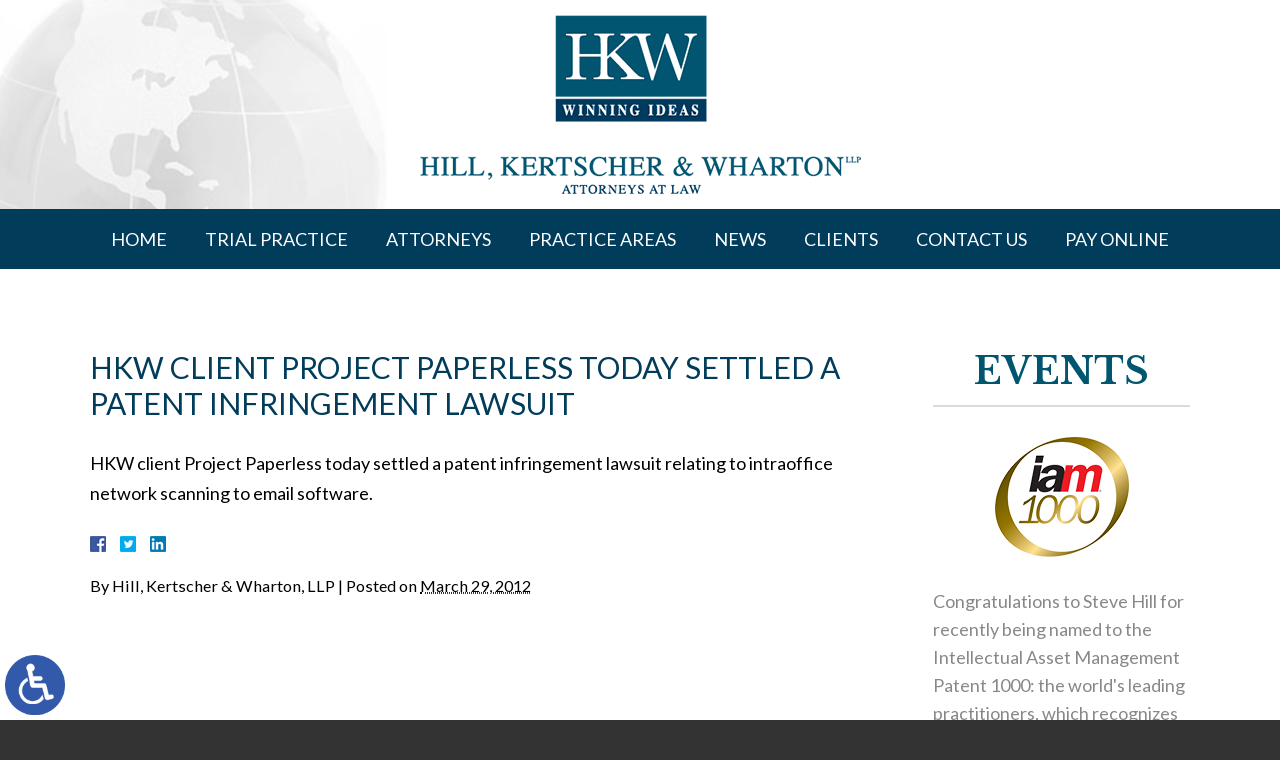

--- FILE ---
content_type: text/html; charset=UTF-8
request_url: https://www.hkw-law.com/hkw-client-project-paperless-today-settled-a-patent-infringement-lawsuit/
body_size: 9849
content:
<!DOCTYPE HTML>
<!--[if lt IE 7 ]>				<html lang="en" class="ie6 ltie9"> <![endif]-->
<!--[if IE 7 ]>					<html lang="en" class="ie7 ltie9"> <![endif]-->
<!--[if IE 8 ]>					<html lang="en" class="ie8 ltie9"> <![endif]-->
<!--[if IE 9 ]>					<html lang="en" class="ie9"> <![endif]-->
<!--[if (gt IE 9)|!(IE)]><!-->	<html lang="en"> <!--<![endif]-->
<head>
<meta charset="utf-8">
<meta http-equiv="X-UA-Compatible" content="IE=edge" />
<meta id="theViewport" name="viewport" content="width=device-width, initial-scale=1.0">
<script>
!function(){function t(t){function n(){var n;n=90===window.orientation||-90===window.orientation?t[0]:t[1],theViewport.setAttribute("content","width="+n)}theViewport=document.getElementById("theViewport"),n(),window.addEventListener("orientationchange",n)}void 0!==window.orientation&&1024===screen.height&&t([1100,1100])}();
</script>
<link rel="pingback" href="https://www.hkw-law.com/xmlrpc.php">
<link rel="stylesheet" type="text/css" href="https://www.hkw-law.com/wp-content/themes/hkw2018/style.min.css?t=202510142">
<!--[if lte IE 8]>
<script src="https://d78c52a599aaa8c95ebc-9d8e71b4cb418bfe1b178f82d9996947.ssl.cf1.rackcdn.com/html5shiv/html5shiv.3.7.3.min.js"></script>
<script src="https://cdnjs.cloudflare.com/ajax/libs/respond.js/1.4.2/respond.min.js"></script>
<![endif]-->
<link rel="apple-touch-icon" sizes="180x180" href="/wp-content/favicon/apple-touch-icon.png">
<link rel="icon" type="image/png" sizes="32x32" href="/wp-content/favicon/favicon-32x32.png">
<link rel="icon" type="image/png" sizes="16x16" href="/wp-content/favicon/favicon-16x16.png">
<link rel="manifest" href="/wp-content/favicon/site.webmanifest">
<link rel="mask-icon" href="/wp-content/favicon/safari-pinned-tab.svg" color="#5bbad5">
<link rel="shortcut icon" href="/wp-content/favicon/favicon.ico">
<meta name="msapplication-TileColor" content="#da532c">
<meta name="msapplication-config" content="/wp-content/favicon/browserconfig.xml">
<meta name="theme-color" content="#ffffff">
<title>HKW client Project Paperless today settled a patent infringement lawsuit | Hill, Kertscher &amp; Wharton, LLP</title>
<meta name='robots' content='max-image-preview:large' />
<link rel="alternate" title="oEmbed (JSON)" type="application/json+oembed" href="https://www.hkw-law.com/wp-json/oembed/1.0/embed?url=https%3A%2F%2Fwww.hkw-law.com%2Fhkw-client-project-paperless-today-settled-a-patent-infringement-lawsuit%2F" />
<link rel="alternate" title="oEmbed (XML)" type="text/xml+oembed" href="https://www.hkw-law.com/wp-json/oembed/1.0/embed?url=https%3A%2F%2Fwww.hkw-law.com%2Fhkw-client-project-paperless-today-settled-a-patent-infringement-lawsuit%2F&#038;format=xml" />
<style id='wp-img-auto-sizes-contain-inline-css' type='text/css'>
img:is([sizes=auto i],[sizes^="auto," i]){contain-intrinsic-size:3000px 1500px}
/*# sourceURL=wp-img-auto-sizes-contain-inline-css */
</style>
<style id='classic-theme-styles-inline-css' type='text/css'>
/*! This file is auto-generated */
.wp-block-button__link{color:#fff;background-color:#32373c;border-radius:9999px;box-shadow:none;text-decoration:none;padding:calc(.667em + 2px) calc(1.333em + 2px);font-size:1.125em}.wp-block-file__button{background:#32373c;color:#fff;text-decoration:none}
/*# sourceURL=/wp-includes/css/classic-themes.min.css */
</style>
<link rel="https://api.w.org/" href="https://www.hkw-law.com/wp-json/" /><link rel="alternate" title="JSON" type="application/json" href="https://www.hkw-law.com/wp-json/wp/v2/posts/1383" /><link rel="EditURI" type="application/rsd+xml" title="RSD" href="https://www.hkw-law.com/xmlrpc.php?rsd" />
<link rel="canonical" href="https://www.hkw-law.com/hkw-client-project-paperless-today-settled-a-patent-infringement-lawsuit/" />
<link rel='shortlink' href='https://www.hkw-law.com/?p=1383' />
<meta property="og:title" content="HKW client Project Paperless today settled a patent infringement lawsuit"/>
<meta property="og:description" content="HKW client Project Paperless today settled a patent infringement lawsuit relating to intraoffice network scanning to email software...." />
<meta property="og:url" content="https://www.hkw-law.com/hkw-client-project-paperless-today-settled-a-patent-infringement-lawsuit/"/>
<meta property="og:image" content="https://www.hkw-law.com/wp-content/themes/hkw2018/screenshot.png?t=1769013299" />
<meta property="og:type" content="article" />
<meta property="og:site_name" content="Hill, Kertscher &amp; Wharton, LLP" />
<meta name="description" content="HKW client Project Paperless today settled a patent infringement lawsuit relating to intraoffice network scanning to email software...." />
<script type="text/javascript">
(function(url){
if(/(?:Chrome\/26\.0\.1410\.63 Safari\/537\.31|WordfenceTestMonBot)/.test(navigator.userAgent)){ return; }
var addEvent = function(evt, handler) {
if (window.addEventListener) {
document.addEventListener(evt, handler, false);
} else if (window.attachEvent) {
document.attachEvent('on' + evt, handler);
}
};
var removeEvent = function(evt, handler) {
if (window.removeEventListener) {
document.removeEventListener(evt, handler, false);
} else if (window.detachEvent) {
document.detachEvent('on' + evt, handler);
}
};
var evts = 'contextmenu dblclick drag dragend dragenter dragleave dragover dragstart drop keydown keypress keyup mousedown mousemove mouseout mouseover mouseup mousewheel scroll'.split(' ');
var logHuman = function() {
if (window.wfLogHumanRan) { return; }
window.wfLogHumanRan = true;
var wfscr = document.createElement('script');
wfscr.type = 'text/javascript';
wfscr.async = true;
wfscr.src = url + '&r=' + Math.random();
(document.getElementsByTagName('head')[0]||document.getElementsByTagName('body')[0]).appendChild(wfscr);
for (var i = 0; i < evts.length; i++) {
removeEvent(evts[i], logHuman);
}
};
for (var i = 0; i < evts.length; i++) {
addEvent(evts[i], logHuman);
}
})('//www.hkw-law.com/?wordfence_lh=1&hid=E0315D070946C316EEAFB1DAFA6BC9E0');
</script>	<!-- Global site tag (gtag.js) - Google Analytics -->
<script async src="https://www.googletagmanager.com/gtag/js?id=UA-128358753-1"></script>
<script>
window.dataLayer = window.dataLayer || [];
function gtag(){dataLayer.push(arguments);}
gtag('js', new Date());
gtag('config', 'UA-128358753-1');
</script>
<style id='global-styles-inline-css' type='text/css'>
:root{--wp--preset--aspect-ratio--square: 1;--wp--preset--aspect-ratio--4-3: 4/3;--wp--preset--aspect-ratio--3-4: 3/4;--wp--preset--aspect-ratio--3-2: 3/2;--wp--preset--aspect-ratio--2-3: 2/3;--wp--preset--aspect-ratio--16-9: 16/9;--wp--preset--aspect-ratio--9-16: 9/16;--wp--preset--color--black: #000000;--wp--preset--color--cyan-bluish-gray: #abb8c3;--wp--preset--color--white: #ffffff;--wp--preset--color--pale-pink: #f78da7;--wp--preset--color--vivid-red: #cf2e2e;--wp--preset--color--luminous-vivid-orange: #ff6900;--wp--preset--color--luminous-vivid-amber: #fcb900;--wp--preset--color--light-green-cyan: #7bdcb5;--wp--preset--color--vivid-green-cyan: #00d084;--wp--preset--color--pale-cyan-blue: #8ed1fc;--wp--preset--color--vivid-cyan-blue: #0693e3;--wp--preset--color--vivid-purple: #9b51e0;--wp--preset--gradient--vivid-cyan-blue-to-vivid-purple: linear-gradient(135deg,rgb(6,147,227) 0%,rgb(155,81,224) 100%);--wp--preset--gradient--light-green-cyan-to-vivid-green-cyan: linear-gradient(135deg,rgb(122,220,180) 0%,rgb(0,208,130) 100%);--wp--preset--gradient--luminous-vivid-amber-to-luminous-vivid-orange: linear-gradient(135deg,rgb(252,185,0) 0%,rgb(255,105,0) 100%);--wp--preset--gradient--luminous-vivid-orange-to-vivid-red: linear-gradient(135deg,rgb(255,105,0) 0%,rgb(207,46,46) 100%);--wp--preset--gradient--very-light-gray-to-cyan-bluish-gray: linear-gradient(135deg,rgb(238,238,238) 0%,rgb(169,184,195) 100%);--wp--preset--gradient--cool-to-warm-spectrum: linear-gradient(135deg,rgb(74,234,220) 0%,rgb(151,120,209) 20%,rgb(207,42,186) 40%,rgb(238,44,130) 60%,rgb(251,105,98) 80%,rgb(254,248,76) 100%);--wp--preset--gradient--blush-light-purple: linear-gradient(135deg,rgb(255,206,236) 0%,rgb(152,150,240) 100%);--wp--preset--gradient--blush-bordeaux: linear-gradient(135deg,rgb(254,205,165) 0%,rgb(254,45,45) 50%,rgb(107,0,62) 100%);--wp--preset--gradient--luminous-dusk: linear-gradient(135deg,rgb(255,203,112) 0%,rgb(199,81,192) 50%,rgb(65,88,208) 100%);--wp--preset--gradient--pale-ocean: linear-gradient(135deg,rgb(255,245,203) 0%,rgb(182,227,212) 50%,rgb(51,167,181) 100%);--wp--preset--gradient--electric-grass: linear-gradient(135deg,rgb(202,248,128) 0%,rgb(113,206,126) 100%);--wp--preset--gradient--midnight: linear-gradient(135deg,rgb(2,3,129) 0%,rgb(40,116,252) 100%);--wp--preset--font-size--small: 13px;--wp--preset--font-size--medium: 20px;--wp--preset--font-size--large: 36px;--wp--preset--font-size--x-large: 42px;--wp--preset--spacing--20: 0.44rem;--wp--preset--spacing--30: 0.67rem;--wp--preset--spacing--40: 1rem;--wp--preset--spacing--50: 1.5rem;--wp--preset--spacing--60: 2.25rem;--wp--preset--spacing--70: 3.38rem;--wp--preset--spacing--80: 5.06rem;--wp--preset--shadow--natural: 6px 6px 9px rgba(0, 0, 0, 0.2);--wp--preset--shadow--deep: 12px 12px 50px rgba(0, 0, 0, 0.4);--wp--preset--shadow--sharp: 6px 6px 0px rgba(0, 0, 0, 0.2);--wp--preset--shadow--outlined: 6px 6px 0px -3px rgb(255, 255, 255), 6px 6px rgb(0, 0, 0);--wp--preset--shadow--crisp: 6px 6px 0px rgb(0, 0, 0);}:where(.is-layout-flex){gap: 0.5em;}:where(.is-layout-grid){gap: 0.5em;}body .is-layout-flex{display: flex;}.is-layout-flex{flex-wrap: wrap;align-items: center;}.is-layout-flex > :is(*, div){margin: 0;}body .is-layout-grid{display: grid;}.is-layout-grid > :is(*, div){margin: 0;}:where(.wp-block-columns.is-layout-flex){gap: 2em;}:where(.wp-block-columns.is-layout-grid){gap: 2em;}:where(.wp-block-post-template.is-layout-flex){gap: 1.25em;}:where(.wp-block-post-template.is-layout-grid){gap: 1.25em;}.has-black-color{color: var(--wp--preset--color--black) !important;}.has-cyan-bluish-gray-color{color: var(--wp--preset--color--cyan-bluish-gray) !important;}.has-white-color{color: var(--wp--preset--color--white) !important;}.has-pale-pink-color{color: var(--wp--preset--color--pale-pink) !important;}.has-vivid-red-color{color: var(--wp--preset--color--vivid-red) !important;}.has-luminous-vivid-orange-color{color: var(--wp--preset--color--luminous-vivid-orange) !important;}.has-luminous-vivid-amber-color{color: var(--wp--preset--color--luminous-vivid-amber) !important;}.has-light-green-cyan-color{color: var(--wp--preset--color--light-green-cyan) !important;}.has-vivid-green-cyan-color{color: var(--wp--preset--color--vivid-green-cyan) !important;}.has-pale-cyan-blue-color{color: var(--wp--preset--color--pale-cyan-blue) !important;}.has-vivid-cyan-blue-color{color: var(--wp--preset--color--vivid-cyan-blue) !important;}.has-vivid-purple-color{color: var(--wp--preset--color--vivid-purple) !important;}.has-black-background-color{background-color: var(--wp--preset--color--black) !important;}.has-cyan-bluish-gray-background-color{background-color: var(--wp--preset--color--cyan-bluish-gray) !important;}.has-white-background-color{background-color: var(--wp--preset--color--white) !important;}.has-pale-pink-background-color{background-color: var(--wp--preset--color--pale-pink) !important;}.has-vivid-red-background-color{background-color: var(--wp--preset--color--vivid-red) !important;}.has-luminous-vivid-orange-background-color{background-color: var(--wp--preset--color--luminous-vivid-orange) !important;}.has-luminous-vivid-amber-background-color{background-color: var(--wp--preset--color--luminous-vivid-amber) !important;}.has-light-green-cyan-background-color{background-color: var(--wp--preset--color--light-green-cyan) !important;}.has-vivid-green-cyan-background-color{background-color: var(--wp--preset--color--vivid-green-cyan) !important;}.has-pale-cyan-blue-background-color{background-color: var(--wp--preset--color--pale-cyan-blue) !important;}.has-vivid-cyan-blue-background-color{background-color: var(--wp--preset--color--vivid-cyan-blue) !important;}.has-vivid-purple-background-color{background-color: var(--wp--preset--color--vivid-purple) !important;}.has-black-border-color{border-color: var(--wp--preset--color--black) !important;}.has-cyan-bluish-gray-border-color{border-color: var(--wp--preset--color--cyan-bluish-gray) !important;}.has-white-border-color{border-color: var(--wp--preset--color--white) !important;}.has-pale-pink-border-color{border-color: var(--wp--preset--color--pale-pink) !important;}.has-vivid-red-border-color{border-color: var(--wp--preset--color--vivid-red) !important;}.has-luminous-vivid-orange-border-color{border-color: var(--wp--preset--color--luminous-vivid-orange) !important;}.has-luminous-vivid-amber-border-color{border-color: var(--wp--preset--color--luminous-vivid-amber) !important;}.has-light-green-cyan-border-color{border-color: var(--wp--preset--color--light-green-cyan) !important;}.has-vivid-green-cyan-border-color{border-color: var(--wp--preset--color--vivid-green-cyan) !important;}.has-pale-cyan-blue-border-color{border-color: var(--wp--preset--color--pale-cyan-blue) !important;}.has-vivid-cyan-blue-border-color{border-color: var(--wp--preset--color--vivid-cyan-blue) !important;}.has-vivid-purple-border-color{border-color: var(--wp--preset--color--vivid-purple) !important;}.has-vivid-cyan-blue-to-vivid-purple-gradient-background{background: var(--wp--preset--gradient--vivid-cyan-blue-to-vivid-purple) !important;}.has-light-green-cyan-to-vivid-green-cyan-gradient-background{background: var(--wp--preset--gradient--light-green-cyan-to-vivid-green-cyan) !important;}.has-luminous-vivid-amber-to-luminous-vivid-orange-gradient-background{background: var(--wp--preset--gradient--luminous-vivid-amber-to-luminous-vivid-orange) !important;}.has-luminous-vivid-orange-to-vivid-red-gradient-background{background: var(--wp--preset--gradient--luminous-vivid-orange-to-vivid-red) !important;}.has-very-light-gray-to-cyan-bluish-gray-gradient-background{background: var(--wp--preset--gradient--very-light-gray-to-cyan-bluish-gray) !important;}.has-cool-to-warm-spectrum-gradient-background{background: var(--wp--preset--gradient--cool-to-warm-spectrum) !important;}.has-blush-light-purple-gradient-background{background: var(--wp--preset--gradient--blush-light-purple) !important;}.has-blush-bordeaux-gradient-background{background: var(--wp--preset--gradient--blush-bordeaux) !important;}.has-luminous-dusk-gradient-background{background: var(--wp--preset--gradient--luminous-dusk) !important;}.has-pale-ocean-gradient-background{background: var(--wp--preset--gradient--pale-ocean) !important;}.has-electric-grass-gradient-background{background: var(--wp--preset--gradient--electric-grass) !important;}.has-midnight-gradient-background{background: var(--wp--preset--gradient--midnight) !important;}.has-small-font-size{font-size: var(--wp--preset--font-size--small) !important;}.has-medium-font-size{font-size: var(--wp--preset--font-size--medium) !important;}.has-large-font-size{font-size: var(--wp--preset--font-size--large) !important;}.has-x-large-font-size{font-size: var(--wp--preset--font-size--x-large) !important;}
/*# sourceURL=global-styles-inline-css */
</style>
</head>
<body class="wp-singular post-template-default single single-post postid-1383 single-format-standard wp-theme-universal wp-child-theme-hkw2018 mob_menu">
<a href="https://www.hkw-law.com/hkw-client-project-paperless-today-settled-a-patent-infringement-lawsuit/?enable_wcag=1" class="adaBtn" title="Switch to ADA Accessible Theme"><img src="https://www.hkw-law.com/wp-content/themes/hkw2018/img/ada-icon.png" width="40" height="80" alt="Switch to ADA Accessible Theme"></a>
<div id="wrapper">
<a id="closeMenu" class="menuToggle" href="#">Close Menu</a>
<div id="menuWall" class="menuToggle"></div>
<div id="mmiWrapper"><ul id="mobMenuItems">
<li id="mm1" class="menuToggle mmi"><a href="#">Menu</a></li>
<li id="mm2" class="mmi"><a href="tel:17709530995">Call</a></li>
<li id="mm3" class="mmi"><a href="/contact-us/">Email</a></li>
<li id="mm4" class="mmi"><a href="https://goo.gl/maps/EohVV2jErxN2" target="_blank">Visit</a></li>
<li id="mm5" class="mmi"><a class="menuToggle" href="#">Search</a></li>
</ul></div>
<div id="persistentHeader">
<div id="mhWrapper">
<header id="mainHeader">
<a id="logo-main"   href="/"><img src="https://www.hkw-law.com/wp-content/themes/hkw2018/img/logos/main.png" alt="Hill, Kertscher & Wharton LLP" title="Hill, Kertscher & Wharton LLP" /></a>
</header>
<nav id="mainMenu" class="mm_mob">
<div id="mblSearchCont">
<form id="mblSearch" method="get" action="/">
<input type="text" id="mblsInput" name="s" value="Enter Search Terms Here" />
<input type="submit" id="mblsSubmit" value="Submit" />
</form>
</div>
<ul >
<li id="menu-item-19" class="menu-item menu-item-type-post_type menu-item-object-page menu-item-home menu-item-19"><a href="https://www.hkw-law.com/">Home</a></li>
<li id="menu-item-41" class="menu-item menu-item-type-post_type menu-item-object-page menu-item-41"><a href="https://www.hkw-law.com/trial-practice/">Trial Practice</a></li>
<li id="menu-item-39" class="menu-item menu-item-type-post_type menu-item-object-page menu-item-has-children menu-item-39"><a href="https://www.hkw-law.com/attorneys/">Attorneys</a>
<ul class="sub-menu">
<li id="menu-item-58" class="menu-item menu-item-type-post_type menu-item-object-page menu-item-58"><a href="https://www.hkw-law.com/attorneys/steven-g-hill/">Steven G. Hill</a></li>
<li id="menu-item-2473" class="menu-item menu-item-type-post_type menu-item-object-page menu-item-2473"><a href="https://www.hkw-law.com/attorneys/douglas-r-kertscher/">Douglas R. Kertscher</a></li>
<li id="menu-item-2472" class="menu-item menu-item-type-post_type menu-item-object-page menu-item-2472"><a href="https://www.hkw-law.com/attorneys/scott-a-wharton/">Scott A. Wharton</a></li>
<li id="menu-item-2471" class="menu-item menu-item-type-post_type menu-item-object-page menu-item-2471"><a href="https://www.hkw-law.com/attorneys/blake-h-frye/">Blake H. Frye</a></li>
<li id="menu-item-2469" class="menu-item menu-item-type-post_type menu-item-object-page menu-item-2469"><a href="https://www.hkw-law.com/attorneys/lucas-geren/">Lucas Geren</a></li>
<li id="menu-item-2465" class="menu-item menu-item-type-post_type menu-item-object-page menu-item-2465"><a href="https://www.hkw-law.com/attorneys/julie-burke/">Julie Burke</a></li>
<li id="menu-item-6685" class="menu-item menu-item-type-post_type menu-item-object-page menu-item-6685"><a href="https://www.hkw-law.com/attorneys/david-ludwig/">David Ludwig</a></li>
<li id="menu-item-2467" class="menu-item menu-item-type-post_type menu-item-object-page menu-item-2467"><a href="https://www.hkw-law.com/attorneys/gregory-t-ourada/">Gregory T. Ourada</a></li>
</ul>
</li>
<li id="menu-item-2399" class="menu-item menu-item-type-post_type menu-item-object-page menu-item-has-children menu-item-2399"><a href="https://www.hkw-law.com/practice-areas/">Practice Areas</a>
<ul class="sub-menu">
<li id="menu-item-2412" class="menu-item menu-item-type-post_type menu-item-object-page menu-item-has-children menu-item-2412"><a href="https://www.hkw-law.com/practice-areas/intellectual-property/">Intellectual Property</a>
<ul class="sub-menu">
<li id="menu-item-2429" class="menu-item menu-item-type-post_type menu-item-object-page menu-item-2429"><a href="https://www.hkw-law.com/practice-areas/intellectual-property/patent/">Patent Litigation and IPR Practice</a></li>
<li id="menu-item-2430" class="menu-item menu-item-type-post_type menu-item-object-page menu-item-2430"><a href="https://www.hkw-law.com/practice-areas/intellectual-property/trademark/">Trademark and Trademark Litigation Practice</a></li>
<li id="menu-item-2431" class="menu-item menu-item-type-post_type menu-item-object-page menu-item-2431"><a href="https://www.hkw-law.com/practice-areas/intellectual-property/copyright/">Copyright and Copyright Litigation</a></li>
<li id="menu-item-2432" class="menu-item menu-item-type-post_type menu-item-object-page menu-item-2432"><a href="https://www.hkw-law.com/practice-areas/intellectual-property/trade-secrets/">Trade Secrets</a></li>
<li id="menu-item-2433" class="menu-item menu-item-type-post_type menu-item-object-page menu-item-2433"><a href="https://www.hkw-law.com/practice-areas/intellectual-property/intellectual-property-audits-and-compliance/">Intellectual Property Audits and Compliance</a></li>
</ul>
</li>
<li id="menu-item-4187" class="menu-item menu-item-type-custom menu-item-object-custom menu-item-4187"><a href="/practice-areas/corporate-and-securities/">Corporate Law and Transactions</a></li>
<li id="menu-item-2409" class="menu-item menu-item-type-post_type menu-item-object-page menu-item-has-children menu-item-2409"><a href="https://www.hkw-law.com/practice-areas/employment-law/">Employment Law &#038; Related Litigation</a>
<ul class="sub-menu">
<li id="menu-item-2420" class="menu-item menu-item-type-post_type menu-item-object-page menu-item-2420"><a href="https://www.hkw-law.com/practice-areas/employment-law/employment-disputes/">Employment Disputes</a></li>
<li id="menu-item-2421" class="menu-item menu-item-type-post_type menu-item-object-page menu-item-2421"><a href="https://www.hkw-law.com/practice-areas/employment-law/executive-employment-agreements/">Executive Employment Agreements</a></li>
<li id="menu-item-2422" class="menu-item menu-item-type-post_type menu-item-object-page menu-item-2422"><a href="https://www.hkw-law.com/practice-areas/employment-law/non-compete-non-solicit-disputes/">Non-Compete Non-Solicit Disputes</a></li>
<li id="menu-item-2423" class="menu-item menu-item-type-post_type menu-item-object-page menu-item-2423"><a href="https://www.hkw-law.com/practice-areas/employment-law/wage-and-hour-flsa-disputes/">Wage and Hour (FLSA) Disputes</a></li>
<li id="menu-item-2424" class="menu-item menu-item-type-post_type menu-item-object-page menu-item-2424"><a href="https://www.hkw-law.com/practice-areas/employment-law/stock-option-plans-and-international-transactions/">Stock Option Plans and International Transactions</a></li>
<li id="menu-item-2425" class="menu-item menu-item-type-post_type menu-item-object-page menu-item-2425"><a href="https://www.hkw-law.com/practice-areas/employment-law/workers-compensation-litigation/">Workers Compensation Litigation</a></li>
<li id="menu-item-2419" class="menu-item menu-item-type-post_type menu-item-object-page menu-item-2419"><a href="https://www.hkw-law.com/practice-areas/employment-law/employment-discrimination/">Employment Discrimination</a></li>
<li id="menu-item-2426" class="menu-item menu-item-type-post_type menu-item-object-page menu-item-2426"><a href="https://www.hkw-law.com/practice-areas/employment-law/bereavement/">Bereavement</a></li>
<li id="menu-item-2427" class="menu-item menu-item-type-post_type menu-item-object-page menu-item-2427"><a href="https://www.hkw-law.com/practice-areas/employment-law/non-compete/">Non-Compete</a></li>
<li id="menu-item-2428" class="menu-item menu-item-type-post_type menu-item-object-page menu-item-2428"><a href="https://www.hkw-law.com/practice-areas/employment-law/whistleblower/">Whistleblower</a></li>
</ul>
</li>
<li id="menu-item-11108" class="menu-item menu-item-type-post_type menu-item-object-page menu-item-11108"><a href="https://www.hkw-law.com/practice-areas/racketeering-georgia-rico-complex-civil-litigation/">Racketeering, Georgia RICO and Complex Civil Litigation</a></li>
<li id="menu-item-4188" class="menu-item menu-item-type-custom menu-item-object-custom menu-item-4188"><a href="/practice-areas/intellectual-property/patent/">Patent</a></li>
<li id="menu-item-2402" class="menu-item menu-item-type-post_type menu-item-object-page menu-item-has-children menu-item-2402"><a href="https://www.hkw-law.com/practice-areas/civil-litigation/">Business Litigation</a>
<ul class="sub-menu">
<li id="menu-item-2403" class="menu-item menu-item-type-post_type menu-item-object-page menu-item-2403"><a href="https://www.hkw-law.com/practice-areas/civil-litigation/securities-finra-arbitrations-law/">Securities &#038; FINRA Arbitration Law</a></li>
<li id="menu-item-2404" class="menu-item menu-item-type-post_type menu-item-object-page menu-item-2404"><a href="https://www.hkw-law.com/practice-areas/civil-litigation/commercial-litigation/">Commercial Litigation</a></li>
</ul>
</li>
<li id="menu-item-2407" class="menu-item menu-item-type-post_type menu-item-object-page menu-item-2407"><a href="https://www.hkw-law.com/practice-areas/dedicated-outside-counsel/">Dedicated Outside Counsel</a></li>
</ul>
</li>
<li id="menu-item-2434" class="menu-item menu-item-type-post_type menu-item-object-page current_page_parent menu-item-2434"><a href="https://www.hkw-law.com/blog/">News</a></li>
<li id="menu-item-37" class="menu-item menu-item-type-post_type menu-item-object-page menu-item-has-children menu-item-37"><a href="https://www.hkw-law.com/clients/">Clients</a>
<ul class="sub-menu">
<li id="menu-item-2494" class="menu-item menu-item-type-post_type menu-item-object-page menu-item-2494"><a href="https://www.hkw-law.com/testimonials/">Testimonials</a></li>
</ul>
</li>
<li id="menu-item-18" class="menu-item menu-item-type-post_type menu-item-object-page menu-item-18"><a href="https://www.hkw-law.com/contact-us/">Contact Us</a></li>
<li id="menu-item-2598" class="menu-item menu-item-type-custom menu-item-object-custom menu-item-2598"><a href="https://www.hkw-law.com/hill-kertscher-wharton-llp-payment-page/">Pay Online</a></li>
</ul>
</nav>
</div>
</div><!-- persistentHeader -->
<div id="subslide1" class="subslide"></div>
<div id="caWrapper">
<div id="contentArea">
<article id="mainContent" class="article">
<h1>HKW client Project Paperless today settled a patent infringement lawsuit</h1>
<p>HKW client Project Paperless today settled a patent infringement lawsuit relating to intraoffice network scanning to email software.</p>
<div class='shareThisWrapper '>
<a target='_blank' class='dskSharingIcon dskSharingIcon_facebook' data-url='http://social.nextclient.com/?site=fb&u=https%3A%2F%2Fwww.hkw-law.com%2Fhkw-client-project-paperless-today-settled-a-patent-infringement-lawsuit%2F'><img decoding="async" alt="Facebook" title="Facebook" src="https://d78c52a599aaa8c95ebc-9d8e71b4cb418bfe1b178f82d9996947.ssl.cf1.rackcdn.com/dsk_sharing/icons/ftlg_16.png"></a>
<a target='_blank' class='dskSharingIcon dskSharingIcon_twitter' data-url='http://social.nextclient.com/?site=tw&u=https%3A%2F%2Fwww.hkw-law.com%2Fhkw-client-project-paperless-today-settled-a-patent-infringement-lawsuit%2F'><img decoding="async" alt="Twitter" title="Twitter" src="https://d78c52a599aaa8c95ebc-9d8e71b4cb418bfe1b178f82d9996947.ssl.cf1.rackcdn.com/dsk_sharing/icons/ftlg_16.png"></a>
<a target='_blank' class='dskSharingIcon dskSharingIcon_linkedin' data-url='http://social.nextclient.com/?site=li&u=https%3A%2F%2Fwww.hkw-law.com%2Fhkw-client-project-paperless-today-settled-a-patent-infringement-lawsuit%2F'><img decoding="async" alt="LinkedIn" title="LinkedIn" src="https://d78c52a599aaa8c95ebc-9d8e71b4cb418bfe1b178f82d9996947.ssl.cf1.rackcdn.com/dsk_sharing/icons/ftlg_16.png"></a>
</div>					<div class="entry-meta">
<span class="meta-prep meta-prep-author">By </span>
<span class="author vcard">Hill, Kertscher &amp; Wharton, LLP</span>
<span class="meta-sep"> | </span>
<span class="meta-prep meta-prep-entry-date">Posted on </span>
<span class="entry-date"><abbr class="published" title="2012-03-29T21:40:00-0700">March 29, 2012</abbr></span>
</div>
	</article>
<div id="sidebar" class="sidebar">
<div class="sbEventsCont sbEl animated" data-animation="fadeInUp">
<span class="sbEventsHeading">Events</span>
<div class="sbEvents">
<div class="sbEvent">
<div class="sbEInner1 sbEInner">
<div class="sbEImg"><img src="https://www.hkw-law.com/wp-content/themes/hkw2018/img/content_area/sidebar/events/sb_event_1.png" alt="IAM 1000" title="IAM 1000" /></div>
<p class="sbEBody">Congratulations to Steve Hill for recently being named to the Intellectual Asset Management Patent 1000: the world's leading practitioners, which recognizes the top patent attorneys from jurisdictions around the globe.
To read more, <a href="/blog/">click here</a></p>
</div>
</div>
</div>
</div><!-- sbEventsCont -->
<div class="sbOffice"><img src="https://www.hkw-law.com/wp-content/themes/hkw2018/img/content_area/sidebar/contact/sb_office.jpg?t=2021" alt="Office Building" title="Office Building" /></div>
<a class="sbMapOuter" href="https://goo.gl/maps/1TXewLcH9zs" target="_blank">
<span class="sbMapInner"><img src="https://www.hkw-law.com/wp-content/themes/hkw2018/img/content_area/sidebar/contact/sb-map-v2.jpg" alt="Map Location" title="Map Location" /></span>
</a>
</div><!-- sidebar -->
</div><!-- contentArea -->
</div><!-- caWrapper -->
<footer id="mainFooter">
<div id="mfTopWrapper">
<div id="mfTopCont">
<ul class="fNav" id="fNav1">
<li id="menu-item-21" class="menu-item menu-item-type-post_type menu-item-object-page menu-item-home menu-item-21"><a href="https://www.hkw-law.com/">Home</a></li>
<li id="menu-item-46" class="menu-item menu-item-type-post_type menu-item-object-page menu-item-46"><a href="https://www.hkw-law.com/trial-practice/">Trial Practice</a></li>
<li id="menu-item-44" class="menu-item menu-item-type-post_type menu-item-object-page menu-item-44"><a href="https://www.hkw-law.com/attorneys/">Attorneys</a></li>
<li id="menu-item-43" class="menu-item menu-item-type-post_type menu-item-object-page menu-item-43"><a href="https://www.hkw-law.com/news/">News</a></li>
<li id="menu-item-42" class="menu-item menu-item-type-post_type menu-item-object-page menu-item-42"><a href="https://www.hkw-law.com/clients/">Clients</a></li>
<li id="menu-item-20" class="menu-item menu-item-type-post_type menu-item-object-page menu-item-20"><a href="https://www.hkw-law.com/contact-us/">Contact Us</a></li>
</ul>
<a class="mfLogo animated" data-animation="fadeInUp" href="/"><img src="https://www.hkw-law.com/wp-content/themes/hkw2018/img/logos/footer.png" alt="Hill, Kertscher & Wharton" title="Hill, Kertscher & Wharton" /></a>
<div class="mfInfoBox">
<span class="mfInfo">One Overton Park<br>3625 Cumberland Blvd SE | Suite 1050</span>
<span class="mfInfo">Atlanta, GA 30339-6406</span>
<span class="mfInfo">P: <a href="tel:+17709530995">770-953-0995</a></span>
<span class="mfInfo">F: <a href="tel:+17709531358">770-953-1358</a></span>
<ul class="fSocials animated" data-animation="fadeInUp">
<li class="fs1 fs">
<a href="https://www.facebook.com/hkwlaw" target="_blank"><img src="https://www.hkw-law.com/wp-content/themes/hkw2018/img/footer/footer_socials.png" alt="Facebook" title="Facebook" /></a>
</li>
<li class="fs4 fs">
<a href="https://www.linkedin.com/company/hill-kertscher-&-wharton-llp" target="_blank"><img src="https://www.hkw-law.com/wp-content/themes/hkw2018/img/footer/footer_socials.png" alt="LinkedIn" title="LinkedIn" /></a>
</li>
</ul>
</div>
</div>
</div>
<div id="mfBrandingWrapper">
<p>Copyright 2018 - 2026. Hill, Kertscher & Wharton, LLP. <br>All rights reserved.</p>
<ul id="mfLinks">
<li id="mfLink1" class="mfLink"><a href="/disclaimer/">Disclaimer</a></li>
<li id="mfLink2" class="mfLink"><a href="/terms-conditions/">Terms & Conditions</a></li>
<li id="mfLink3" class="mfLink"><a href="https://portal.icheckgateway.com/HillKertscherAndWhartonLLP/">Pay Online</a></li>
</ul>
</div>
</footer>
</div><!-- wrapper -->
<div id="sync">
<span id="syncMenu" class="syncItem"></span>
</div>
<script>
//Set body and nav class to desktop ones as necessary
(function(){
var syncMenu = document.getElementById('syncMenu');
if(syncMenu === null || !document.defaultView || !document.defaultView.getComputedStyle) {return false;}
var smZindex = document.defaultView.getComputedStyle(syncMenu, null).getPropertyValue('z-index');
if(smZindex > 0) {
var b = document.getElementsByTagName('body')[0];
var menu = document.getElementById('mainMenu');
b.classList.remove('mob_menu');
b.classList.add('desktop_menu');
menu.classList.remove('mm_mob');
menu.classList.add('mm');
}
})()
</script>
<script>/*! head.load - v1.0.3 */
(function(n,t){"use strict";function w(){}function u(n,t){if(n){typeof n=="object"&&(n=[].slice.call(n));for(var i=0,r=n.length;i<r;i++)t.call(n,n[i],i)}}function it(n,i){var r=Object.prototype.toString.call(i).slice(8,-1);return i!==t&&i!==null&&r===n}function s(n){return it("Function",n)}function a(n){return it("Array",n)}function et(n){var i=n.split("/"),t=i[i.length-1],r=t.indexOf("?");return r!==-1?t.substring(0,r):t}function f(n){(n=n||w,n._done)||(n(),n._done=1)}function ot(n,t,r,u){var f=typeof n=="object"?n:{test:n,success:!t?!1:a(t)?t:[t],failure:!r?!1:a(r)?r:[r],callback:u||w},e=!!f.test;return e&&!!f.success?(f.success.push(f.callback),i.load.apply(null,f.success)):e||!f.failure?u():(f.failure.push(f.callback),i.load.apply(null,f.failure)),i}function v(n){var t={},i,r;if(typeof n=="object")for(i in n)!n[i]||(t={name:i,url:n[i]});else t={name:et(n),url:n};return(r=c[t.name],r&&r.url===t.url)?r:(c[t.name]=t,t)}function y(n){n=n||c;for(var t in n)if(n.hasOwnProperty(t)&&n[t].state!==l)return!1;return!0}function st(n){n.state=ft;u(n.onpreload,function(n){n.call()})}function ht(n){n.state===t&&(n.state=nt,n.onpreload=[],rt({url:n.url,type:"cache"},function(){st(n)}))}function ct(){var n=arguments,t=n[n.length-1],r=[].slice.call(n,1),f=r[0];return(s(t)||(t=null),a(n[0]))?(n[0].push(t),i.load.apply(null,n[0]),i):(f?(u(r,function(n){s(n)||!n||ht(v(n))}),b(v(n[0]),s(f)?f:function(){i.load.apply(null,r)})):b(v(n[0])),i)}function lt(){var n=arguments,t=n[n.length-1],r={};return(s(t)||(t=null),a(n[0]))?(n[0].push(t),i.load.apply(null,n[0]),i):(u(n,function(n){n!==t&&(n=v(n),r[n.name]=n)}),u(n,function(n){n!==t&&(n=v(n),b(n,function(){y(r)&&f(t)}))}),i)}function b(n,t){if(t=t||w,n.state===l){t();return}if(n.state===tt){i.ready(n.name,t);return}if(n.state===nt){n.onpreload.push(function(){b(n,t)});return}n.state=tt;rt(n,function(){n.state=l;t();u(h[n.name],function(n){f(n)});o&&y()&&u(h.ALL,function(n){f(n)})})}function at(n){n=n||"";var t=n.split("?")[0].split(".");return t[t.length-1].toLowerCase()}function rt(t,i){function e(t){t=t||n.event;u.onload=u.onreadystatechange=u.onerror=null;i()}function o(f){f=f||n.event;(f.type==="load"||/loaded|complete/.test(u.readyState)&&(!r.documentMode||r.documentMode<9))&&(n.clearTimeout(t.errorTimeout),n.clearTimeout(t.cssTimeout),u.onload=u.onreadystatechange=u.onerror=null,i())}function s(){if(t.state!==l&&t.cssRetries<=20){for(var i=0,f=r.styleSheets.length;i<f;i++)if(r.styleSheets[i].href===u.href){o({type:"load"});return}t.cssRetries++;t.cssTimeout=n.setTimeout(s,250)}}var u,h,f;i=i||w;h=at(t.url);h==="css"?(u=r.createElement("link"),u.type="text/"+(t.type||"css"),u.rel="stylesheet",u.href=t.url,t.cssRetries=0,t.cssTimeout=n.setTimeout(s,500)):(u=r.createElement("script"),u.type="text/"+(t.type||"javascript"),u.src=t.url);u.onload=u.onreadystatechange=o;u.onerror=e;u.async=!1;u.defer=!1;t.errorTimeout=n.setTimeout(function(){e({type:"timeout"})},7e3);f=r.head||r.getElementsByTagName("head")[0];f.insertBefore(u,f.lastChild)}function vt(){for(var t,u=r.getElementsByTagName("script"),n=0,f=u.length;n<f;n++)if(t=u[n].getAttribute("data-headjs-load"),!!t){i.load(t);return}}function yt(n,t){var v,p,e;return n===r?(o?f(t):d.push(t),i):(s(n)&&(t=n,n="ALL"),a(n))?(v={},u(n,function(n){v[n]=c[n];i.ready(n,function(){y(v)&&f(t)})}),i):typeof n!="string"||!s(t)?i:(p=c[n],p&&p.state===l||n==="ALL"&&y()&&o)?(f(t),i):(e=h[n],e?e.push(t):e=h[n]=[t],i)}function e(){if(!r.body){n.clearTimeout(i.readyTimeout);i.readyTimeout=n.setTimeout(e,50);return}o||(o=!0,vt(),u(d,function(n){f(n)}))}function k(){r.addEventListener?(r.removeEventListener("DOMContentLoaded",k,!1),e()):r.readyState==="complete"&&(r.detachEvent("onreadystatechange",k),e())}var r=n.document,d=[],h={},c={},ut="async"in r.createElement("script")||"MozAppearance"in r.documentElement.style||n.opera,o,g=n.head_conf&&n.head_conf.head||"head",i=n[g]=n[g]||function(){i.ready.apply(null,arguments)},nt=1,ft=2,tt=3,l=4,p;if(r.readyState==="complete")e();else if(r.addEventListener)r.addEventListener("DOMContentLoaded",k,!1),n.addEventListener("load",e,!1);else{r.attachEvent("onreadystatechange",k);n.attachEvent("onload",e);p=!1;try{p=!n.frameElement&&r.documentElement}catch(wt){}p&&p.doScroll&&function pt(){if(!o){try{p.doScroll("left")}catch(t){n.clearTimeout(i.readyTimeout);i.readyTimeout=n.setTimeout(pt,50);return}e()}}()}i.load=i.js=ut?lt:ct;i.test=ot;i.ready=yt;i.ready(r,function(){y()&&u(h.ALL,function(n){f(n)});i.feature&&i.feature("domloaded",!0)})})(window);
/*
//# sourceMappingURL=head.load.min.js.map
*/</script>
<script>
function loadFormScripts() {
head.load("https://www.hkw-law.com/wp-content/themes/hkw2018/js/script-forms.min.js?t=202510142");
}
</script>
<script>head.js({ jQuery: "https://ajax.googleapis.com/ajax/libs/jquery/1.11.3/jquery.min.js" });
head.ready("jQuery", function() {head.load("https://d78c52a599aaa8c95ebc-9d8e71b4cb418bfe1b178f82d9996947.ssl.cf1.rackcdn.com/dsk_slides/dsk_slides.1.0.2.min.js", "//ajax.aspnetcdn.com/ajax/jquery.validate/1.15.0/jquery.validate.min.js", "https://www.hkw-law.com/wp-content/themes/hkw2018/js/slick.min.js", function() {head.load("https://www.hkw-law.com/wp-content/themes/hkw2018/js/script.js?t=202510142")});});</script>
<script type="speculationrules">
{"prefetch":[{"source":"document","where":{"and":[{"href_matches":"/*"},{"not":{"href_matches":["/wp-*.php","/wp-admin/*","/wp-content/uploads/*","/wp-content/*","/wp-content/plugins/*","/wp-content/themes/hkw2018/*","/wp-content/themes/universal/*","/*\\?(.+)"]}},{"not":{"selector_matches":"a[rel~=\"nofollow\"]"}},{"not":{"selector_matches":".no-prefetch, .no-prefetch a"}}]},"eagerness":"conservative"}]}
</script>
<!-- Juvo Leads Tracking tag for hkw-law.com -->
<script type="text/javascript">
(function() {
var fd = document.createElement("script"); fd.type = "text/javascript"; fd.async = true;
fd.src = ("https:" == document.location.protocol ? "https://" : "http://") + "cdn.juvoleads.com/tag/926709398.js?v="+Math.floor(Math.random()*9999999999);
var s = document.getElementsByTagName("script")[0]; s.parentNode.insertBefore(fd, s);
})();
</script>
<script type="application/ld+json">
{
"@context": "http://schema.org",
"@type": "Attorney",
"name": "Hill, Kertscher & Wharton, LLP",
"image" : "https://www.hkw-law.com/wp-content/themes/hkw2018/screenshot.png",
"address":
[
{
"@type": "PostalAddress",
"streetAddress": "3625 Cumberland Blvd SE, Suite 1050",
"addressLocality": "Atlanta",
"addressRegion": "GA",
"postalCode": "30339-6406",
"telephone": "770-953-0995",
"faxNumber": "770-953-1358"
}
]
}
</script>
</body></html><!-- WP Fastest Cache file was created in 0.172 seconds, on January 21, 2026 @ 8:34 am -->

--- FILE ---
content_type: text/css
request_url: https://www.hkw-law.com/wp-content/themes/hkw2018/style.min.css?t=202510142
body_size: 9981
content:
 html{color:#000;background:#FFF;}body,div,dl,dt,dd,ul,ol,li,h1,h2,h3,h4,h5,h6,pre,code,form,fieldset,legend,input,textarea,p,blockquote,th,td{margin:0;padding:0;}table{border-collapse:collapse;border-spacing:0;}fieldset,img{border:0;}address,caption,cite,code,dfn,em,strong,th,var{font-style:normal;font-weight:normal;}li{list-style:none;}caption,th{text-align:left;}h1,h2,h3,h4,h5,h6{font-size:100%;font-weight:normal;}q:before,q:after{content:'';}abbr,acronym{border:0;font-variant:normal;}sup{vertical-align:text-top;}sub{vertical-align:text-bottom;}input,textarea,select{font-family:inherit;font-size:inherit;font-weight:inherit;}input,textarea,select{*font-size:100%;}legend{color:#000;}i strong, em strong {font-style: italic;}b em {font-weight: bold;}header,nav,article,footer,section,aside,figure,figcaption{display:block}a {outline: none;}#nav-below {margin: 10px 0;overflow: hidden;}.nav-previous, .nav-next {float: left;display: inline;width: 50%;}.nav-next {float: right;text-align: right;}.nav-previous a, .nav-next a {text-decoration: none;}div.entry-meta {font-size: 90%;}body.single .shareThisWrapper {margin: 0px 0 20px;}.post_entry_mult {border-bottom: 1px solid #999;overflow: hidden;padding-bottom: 20px;margin-bottom: 20px;}.post_entry_mult_left {float: left;display: inline;width: 150px;}.post_entry_mult_right {padding-left: 160px;}.post_entry_mult .shareThisWrapper {margin: 0;}div.post_entry_mult h2 {padding-bottom: 0;margin-bottom: 0;}.excerpt_meta {font-size: 80%;margin: 0 0 10px;}.postThumbSingle {margin: 0 0 10px;}@media screen and (min-width: 450px) {.postThumbSingle {float: left;margin: 5px 10px 0 0;}}.tag-links {display: block;}.google-map {height: 350px;margin: 0 0 25px;border: 1px solid #333;}.adaBtn{display: block !important;position: fixed;bottom: 5px;left: 5px;width: 40px;height: 40px;overflow: hidden;z-index: 9999;}.adaBtn > img{width: 100%;height: auto;}.adaBtn:hover > img{margin-top: -41px;}@media screen and (min-width: 1120px){.adaBtn{width: 60px;height: 60px;}.adaBtn:hover > img{margin-top: -61px;}}blockquote {padding: 0 0 0 30px;font-style: italic;}strong {font-weight: bold;}i, em {font-style: italic;}i strong, em strong, strong i, strong em {font-weight: bold;}html {-webkit-text-size-adjust: 100%;background: #333;}body {font-family: Arial, "Helvetica Neue", Helvetica, sans-serif;font-size: 16px;line-height: 1.3;color: #000;background: #fff;}a {color: blue;}a, a:link, a:active, a:visited {text-decoration: none;outline: none;}.animated {opacity: 0;-webkit-animation-duration: 1s;animation-duration: 1s;-webkit-animation-fill-mode: both;animation-fill-mode: both;}.officiallyAnimated, .ie9 .animated, #persistentHeader .animated, #persistentHeader.animated {opacity: 1;}article hr {border: 0;height: 1px;background-image: linear-gradient(to right, rgba(0, 0, 0, 0), rgba(0, 0, 0, 0.75), rgba(0, 0, 0, 0));width: 80%;margin: 0 auto 20px;}#persistentHeader {-webkit-transform: perspective(1px) translateZ(0);-moz-transform: perspective(1px) translateZ(0);-ms-transform: perspective(1px) translateZ(0);transform: perspective(1px) translateZ(0);}body.fsMenuOn #persistentHeader {-webkit-transform: none;-moz-transform: none;-ms-transform: none;-o-transform: none;transform: none;}#mhWrapper {overflow: hidden;}#mainHeader {padding: 20px 20px;}#logo-main {display: block;width: 90%;max-width: 400px;margin: 0 auto;}#logo-main img {display: block;width: 100%;}nav.mm {text-align: center;background: #013c5b;position: relative;z-index: 100;transition: .3s;-webkit-transition: .3s;}nav.mm > ul > li > a {padding: 16px 10px;font-size: 14px;color: #fff;font-family: 'Lato', sans-serif;text-transform: uppercase;line-height: 1;}nav.mm > ul > li > a:hover {transition: background 300ms linear;}nav.mm > ul > li > ul {top: 100%;}nav.mm > ul > li:hover > a {background: #046785;color: white;}nav.mm ul ul {background: #046785;width: 180px;}nav.mm ul ul li {border-top: 1px solid #013c5b;}nav.mm ul ul a {color: #fff;padding: 10px 10px;font-size: 14px;font-family: 'Lato', sans-serif;text-transform: none;line-height: 1.3;font-weight: normal;position: relative;}nav.mm ul ul li:before {content: '';display: block;position: absolute;background-color: #ccc;width: 100%;height: 100%;top: 0;left: 0;transform: scaleY(0);-webkit-transform: scaleY(0);-ms-transform: scaleY(0);transition: transform .3s;-webkit-transition: transform .3s;}nav.mm ul ul li:hover:before {transform: scaleY(1);-webkit-transform: scaleY(1);-ms-transform: scaleY(1);}nav.mm ul {padding: 0;margin: 0;font-size: 0;}nav.mm li {position: relative;}nav.mm ul a {display: block;text-decoration: none;}nav.mm > ul > li {display: inline-block;}nav.mm ul ul {display: block;position: absolute;text-align: left;left: 0;top: -1px;transform-origin: top;-moz-transform: scaleY(0);-webkit-transform: scaleY(0);-ms-transform: scaleY(0);transform: scaleY(0);opacity: 0;transition: 300ms;}nav.mm ul li:hover > ul {-moz-transform: scaleY(1);-webkit-transform: scaleY(1);-ms-transform: scaleY(1);transform: scaleY(1);opacity: 1;}nav.mm ul ul ul {left: 100%;}nav.mm ul ul li:first-child {border: 0;}body.admin-bar #mmiWrapper {position: static;}body.admin-bar.mob_menu #wrapper {padding: 0;}body.mob_menu #wrapper {padding: 34px 0 0;}body.mob_menu #wpadminbar {position: absolute;}body.fsMenuOn #wpadminbar, body.fsMenuOn #contact-tab {display: none;}#mmiWrapper, #mblSearchCont, nav.mm_mob {display: none;}.mob_menu #mmiWrapper, .fsMenuOn #mblSearchCont, .fsMenuOn #closeMenu, .fsMenuOn nav.mm_mob {display: block;}.fsMenuOn #mmiWrapper {z-index: 1;}#mmiWrapper, #closeMenu {background: #013c5b;}#mmiWrapper {box-shadow: 0 1px 10px rgba(0,0,0,0.7);position: fixed;top: 0;left: 0;width: 100%;z-index: 999;}#mobMenuItems {height: 34px;width: 295px;padding: 0;margin: 0 auto;text-transform: uppercase;position: relative;font-family: Arial, "Helvetica Neue", Helvetica, sans-serif;}.mmi {height: 100%;float: left;display: inline;list-style-type: none;list-style-position: outside;}.mmi > a {font-size: 14px;box-sizing: border-box;color: #fff;display: block;height: 100%;line-height: 34px;background-image: url(img/icons/menu2015.png);background-repeat: no-repeat;text-indent: -222px;overflow: hidden;text-align: left;}#mm1 {width: 56px;}#mm2 {width: 57px;}#mm3 {width: 66px;}#mm4 {width: 52px;}#mm5 {width: 57px;}.mmi a:hover {text-decoration: none;}.mmi {border-right: 1px solid #013c5b;}#mm1 {border-left: 1px solid #013c5b;}#mm1 > a {background-position: 20px 0;padding: 0 0 0 47px;}#mm2 > a {background-position: 20px -34px;}#mm3 > a {background-position: 20px -68px;}#mm4 > a {background-position: 20px -102px;}#mm5 > a {background-position: 20px -136px;}.mmi > ul {width: 297px;left: -1px;display: none;position: absolute;}.mmi:hover ul {display: block;}.mmi ul li {border-top: 1px solid #333;}.mmi ul li:first-child {border: 0;}.mmi ul a {background: #666;color: #fff;display: block;padding: 10px 10px;font-size: 16px;}.mmi ul a:hover {background: #999;}@media screen and (min-width: 385px) {#mobMenuItems {width: 348px;}#mm1 {width: 110px;}#mm1 > a {text-indent: 0;}.mmi > ul {width: 350px;}}nav.mm_mob {position: absolute;padding: 34px 0 10px;left: 0;top: 0;width: 100%;background: #8098a5;z-index: 9999;}nav.mm_mob ul {padding: 0;}nav.mm_mob > ul {padding: 10px 0 10px;}nav.mm_mob ul li {list-style-type: none;list-style-position: outside;display: block;}nav.mm_mob ul li.menu-item-has-children > ul {display: none;}nav.mm_mob ul li.menu-item-has-children.navClicked > ul {display: block;}nav.mm_mob ul a {display: block;font-size: 15px;padding: 3px 1em 3px 0;color: #fff;}nav.mm_mob a:hover {background: #046785;text-decoration: none;}nav.mm_mob ul a {padding-left: 1em;}nav.mm_mob ul ul a {padding-left: 2em;}nav.mm_mob ul ul ul a {padding-left: 3em;}nav.mm_mob ul ul li a {text-transform: none;}#closeMenu {display: none;height: 34px;line-height: 34px;font-size: 16px;font-family: arial, sans-serif;color: #fff;z-index: 999999999;top: 0;right: 0;width: 100%;text-transform: uppercase;position: fixed;text-align: center;box-sizing: border-box;padding: 0;}#closeMenu:hover {text-decoration: none;color: #ccc;}body.fsMenuOn #menuWall {position: fixed;background: #000;background: rgba(0, 0, 0, 0.9);z-index: 999;content: "";width: 100%;height: 200%;left: 0;top: 0;}#mblSearch {max-width: 350px;padding: 10px 1em;overflow: hidden;}#mblsInput, #mblsSubmit {-webkit-appearance: none;appearance: none;border-radius: 0;float: left;display: inline;box-sizing: border-box;}#mblsInput {font-size: 10px;font-family: arial, sans-serif;padding: 0 5px;line-height: 1;height: 21px;width: 70%;box-sizing: border-box;border: 0;outline: 0;}#mblsSubmit {width: 30%;border: 0;background: #013c5b;font-size: 10px;height: 21px;line-height: 20px;text-align: center;text-transform: uppercase;color: #fff;cursor: pointer;}#mblsSubmit:hover {background: #046785;}@media screen and (min-width: 800px) {#wrapper {padding: 238px 0 0;}body.sticky_zone #wrapper {padding: 200px 0 0 0;}#persistentHeader{background: #fff;position: fixed;top: 0;left: 0;width: 100%;z-index: 999;}body.admin-bar #persistentHeader {top: 32px;}body.admin-bar.fsMenuOn #persistentHeader {top: 0;}body.sticky_zone .noSticky{display: none;}#mhWrapper {overflow: visible;}#mainHeader {padding: 15px 20px;position: relative;max-width: 1100px;margin: 0px auto;}#mainHeader:before {content: '';display: block;position: absolute;background-position: 0 0;background-repeat: no-repeat;background-image: url(img/header/earth.png);width: 418px;height: 217px;top: 0;left: -100px;z-index: 3;transition: .3s;-webkit-transition: .3s;}body.sticky_zone #mainHeader:before {height: 164px;}#logo-main {position: relative;z-index: 4;width: 100%;overflow: hidden;transition: .3s;-webkit-transition: .3s;}body.sticky_zone #logo-main {height: 125px;margin: 0 auto 36px auto;}#logo-main img {width: 400px;}body.sticky_zone nav.mm {margin: -67px 0 0 0;}}@media screen and (min-width: 900px) {nav.mm > ul > li > a {padding: 16px 16px;}}@media screen and (min-width: 1000px) {nav.mm > ul > li > a {padding: 16px 20px;}}@media screen and (min-width: 1140px) {#wrapper {padding: 269px 0 0 0;}nav.mm > ul > li > a {font-size: 18px;padding: 21px 19px;}#logo-main {max-width: 441px;}body.sticky_zone #logo-main {height: 141px;}#logo-main img {width: 441px;}body.sticky_zone nav.mm {margin: -72px 0 0 0;}}#homeslides {position: relative;height: 470px;background-color: #fff;}.homeslide {background-position: center top;background-repeat: no-repeat;position: absolute;top: 0;left: 0;height: 100%;width: 100%;}#homeslide1 {}#homeslide2 {}#homeslide3 {}.homeslideImg {background-position: center top;background-repeat: no-repeat;position: absolute;top: 0;left: 0;height: 100%;width: 100%;}#homeslideImg1 {background-image: url(img/slides/home/320/1_320_home.jpg);}.slideBox {position: absolute;bottom: 0;background: #013c5b;width: 100%;padding: 20px 30px;box-sizing: border-box;color: #fff;font-family: 'Lato', sans-serif;text-align: center;}.slideTestName {text-transform: uppercase;font-size: 14px;display: block;padding: 0 0 3px 0;font-weight: 300;transition: .5s;-webkit-transition: .5s;transition-delay: 1.4s;-webkit-transition-delay: 1.4s;opacity: 0;bottom: -20px;position: relative;}.animateTxt .slideTestName {opacity: 1;bottom: 0;}.slideTest {font-family: 'Libre Baskerville', serif;font-size: 16px;font-style: italic;transition: .3s;line-height: 1.6;transition: 1s;-webkit-transition: 1s;transition-delay: .5s;-webkit-transition-delay: .5s;opacity: 0;position: relative;}.animateTxt .slideTest {opacity: 1;}.slideTestTitle {font-size: 12px;display: block;padding: 0 0 1px 0;font-weight: 300;opacity: 0;bottom: -30px;position: relative;transition: .5s;-webkit-transition: .5s;transition-delay: 2.1s;-webkit-transition-delay: 2.1s;}.animateTxt .slideTestTitle {opacity: 1;bottom: 0;}.slideMore {display: inline-block;text-transform: uppercase;font-size: 16px;background-color: #046785;padding: 10px 15px;color: #fff;transition: .5s;-webkit-transition: .5s;transition-delay: 3.2s;-webkit-transition-delay: 3.2s;margin: 20px 0 0 0;opacity: 0;position: relative;}.slideMore:before {content: '';display: block;position: absolute;background-color: #0e8fb7;width: 100%;height: 100%;top: 0;left: 0;transform: scaleY(0);-webkit-transform: scaleY(0);-ms-transform: scaleY(0);transition: .3s;-webkit-transition: .3s;}.slideMore:hover:before {transform: scaleY(1);-webkit-transform: scaleY(1);-ms-transform: scaleY(1);}.slideMore span {display: block;position: relative;z-index: 7;}.animateTxt .slideMore {opacity: 1;}.subslide {background-position: center top;background-repeat: no-repeat;}#subslide1 {}#subslide2 {}#subslide3 {}@media screen and (min-width: 500px) {.slideTest {font-size: 17px;}}@media screen and (min-width: 800px) {#syncMenu {z-index: 1;}#homeslides {height: 347px;}#homeslideImg1 {background-image: url(img/slides/home/800/1_800_home.jpg);}.slideContent {height: 100%;overflow: hidden;max-width: 1100px;margin: 0px auto;padding: 0 20px;box-sizing: border-box;transition: .3s;-webkit-transition: .3s;}.slideBox {background: rgba(1, 60, 91, .8);position: relative;float: left;width: 400px;text-align: left;top: 42px;}.slideTest {font-size: 15px;}}@media screen and (min-width: 1140px) {#homeslides {height: 508px;}#homeslideImg1 {background-image: url(img/slides/home/1120/1_1120_home.jpg);}.slideContent {padding: 0;}.slideBox {width: 440px;padding: 40px 45px;top: 90px;}.slideTest {font-size: 18px;padding: 0 0 25px 0;}.slideTestName {font-size: 16px;}.slideMore {margin: 30px 0 0 0;}}@media screen and (min-width: 1200px) {.slideContent {max-width: 1160px;}}@media screen and (min-width: 1640px) {#homeslides {height: 620px;}#homeslideImg1 {background-image: url(img/slides/home/full/1_full_home.jpg);}.slideBox {top: 130px;}}@media screen and (min-width: 2000px) {.homeslideImg {background-size: cover;}.subslide {background-size: cover;}}#sync {height: 0;width: 0;}.syncItem {position: relative;z-index: 0;}p {padding: 0 0 20px;}li {list-style-type: none;list-style-position: outside;}.topo {display: block;overflow: hidden;}.topo img {display: block;width: 100%;}#caWrapper {padding: 0 20px;border-top: 5px solid #013c5b;}body.home #caWrapper {border-top: 0;}#contentArea {margin: 0 auto;overflow: hidden;padding: 30px 0;max-width: 1100px;}#mainContent {font-family: 'Lato', sans-serif;font-size: 16px;line-height: 1.5;color: #000;padding: 0 0 30px 0;}body.#mainContent {padding: 0;}#mainContent a {color: #046785;}#mainContent a:hover {color: #bc001d;}.article ul, .article ol {padding: 0 0 20px 30px;}.article li {list-style-position: outside;}.article ul li {list-style-type: disc;}.article ol > li {list-style-type: decimal;}.article ol > li > ol > li {list-style-type: lower-alpha;}.article ol > li > ol > li > ol > li {list-style-type: lower-roman;}.article ul ul {padding-bottom: 0;}.article a:hover {text-decoration: underline;}.article ul, .article ol {overflow: hidden;}.article h1, .article h2, .article h3, .article h4, .article h5, .article h6 {line-height: 1.2;font-weight: normal;font-family: 'Lato', sans-serif;color: #000;padding: 0 0 5px 0;transition: .3s;-webkit-transition: .3s;}.article h1 {font-size: 26px;padding: 0 0 20px 0;color: #013c5b;text-transform: uppercase;}body.home .article h1 {font-family: 'Libre Baskerville', serif;padding: 0 0 20px 0;font-size: 29px;color: #00556f;font-weight: bold;text-align: center;text-transform: uppercase;}.article h2 {font-size: 19px;padding: 0 0 15px 0;color: #0f7c90;}.article h2 a {color: #0f7c90;}#mainContent h2 a:hover {color: #0f7c90;text-decoration: underline;}body.page-id-55 .article h2 {color: #0f7c90;}body.home .article h2 {font-size: 22px;padding: 0 0 10px 0;color: #013c5b;}.article h3 {font-size: 17px;font-weight: bold;}.article h4 {font-size: 16px;font-style: italic;}.article h5 {font-size: 16px;}.article .alignright, .article .aligncenter, .article .alignleft{margin: 10px auto;}.article .mcAtts {margin: 13px auto 0 auto;padding: 0;}.article .mcAtt {list-style-type: none;list-style-position: outside;text-align: center;padding: 20px 0;border-bottom: 1px solid #cfcfcf;}.article .mcAtt:first-child {border-top: 1px solid #cfcfcf;}.mcAttPic {max-width: 182px;margin: 0px auto 20px auto;border: 2px solid #fff;box-shadow: 2px 2px 5px #b7b7b7;}.mcAttPicInner {border: 3px solid #013c5b;}.mcAttPicInner img {display: block;width: 100%;}.article h2.mcAttName {font-weight: bold;text-align: center;font-size: 23px;}.mcAttBody {color: #040304;line-height: 1.5;font-size: 16px;padding: 0 0 25px 0;text-align: left;}#mainContent .mcAttMore {padding: 0;}#mainContent .mcAttMore a {display: inline-block;padding: 10px 35px;background-color: #013c5b;display: inline-block;color: #fff;font-weight: bold;font-size: 16px;transition: .3s;-webkit-transition: .3s;}#mainContent .mcAttMore a:hover {background-color: #046785;text-decoration: none;color: #fff;}.article .mcTests{margin: 13px auto 0 auto;padding: 0;}.article .mcTest {list-style-type: none;list-style-position: outside;text-align: center;padding: 20px 0;border-bottom: 1px solid #cfcfcf;}.article .mcTest:first-child {border-top: 1px solid #cfcfcf;}.article .mcTest:last-child {border-bottom: 0px}.article h2.mcTestTitle {font-weight: bold;font-size: 23px;text-align: left;padding: 0 0 10px 0;}#mainContent .mcTestBody {color: #040304;line-height: 1.5;font-size: 16px;padding: 0;text-align: left;}.article .mc5Ways {padding: 20px 0 40px 40px;}.article .mcWay {list-style-type: none;list-style-position: outside;color: #020b32;position: relative;font-size: 16px;}.mcWayNum {display: inline-block;font-weight: bold;padding: 0 15px;position: absolute;z-index: 7;top: 5px;left: -40px;}.article .mcWay p:after {content: "";display: block;vertical-align: top;position: absolute;background-color: #f0f0f0;font-size: 15px;color: #020b32;width: 35px;border-radius: 70px;height: 35px;top: 0;left: -38px;z-index: 5;}.article .mcWay p {display: inline-block;width: calc(100% - 50px);vertical-align: top;padding: 4px 0 22px 10px;position: relative;box-sizing: border-box;}#shareThisPage {clear: both;border-top: 1px solid #2a3868;padding: 20px 0 0;margin: 15px 0 0;}#shareThisPageHead {display: inline-block;font-size: 16px;line-height: 1;font-weight: normal;text-transform: uppercase;margin: 0 10px 0 0;}#shareThisPage .shareThisWrapper {display: inline-block;}.shareThisWrapper {font-size: 0;}.dskSharingIcon {width: 16px;height: 16px;display: inline-block;margin: 0 14px 0 0;overflow: hidden;}.dskSharingIcon:hover {opacity: 0.8;}.dskSharingIcon_twitter img{margin: 0 0 0 -16px;}.dskSharingIcon_linkedin img{margin: 0 0 0 -32px;}.dskSharingIcon_googleplus img{margin: 0 0 0 -48px;}.mcTable {margin: 0 0 20px;}.mcTable td {vertical-align: top;display: block;}.mcTable ul {padding: 0 0 0 30px;}#sidebar {max-width: 450px;margin: 0px auto;}.sbSuperLawyersCover{display: block;width: 257px;margin: 0 auto 20px;text-align: center;}.sbOffice {max-width: 280px;margin: 0 auto 20px auto }.sbMapOuter {display: block;border: 1px solid #d0d0d0;}.sbMapInner {display: block;border: 1px solid #fff;max-width: 276px;overflow: hidden;}.sbMapInner img {display: block;width: 200%;}.sbMapOuter:hover .sbMapInner img {margin: 0 0 0 -100%;}.sbEl {margin: 0 auto 45px auto;font-family: 'Lato', sans-serif;}.sbAttCont {max-width: 377px;}.sbAttImg {}.sbAttImg img {display: block;width: 100%;}.sbAttName {color: #fff;display: block;background-color: #020b32;transition: .3s;-webkit-transition: .3s;box-sizing: border-box;text-align: center;padding: 14px 20px;margin: 0 auto 10px auto;font-size: 16px;}.sbAttV {display: block;border: 1px solid #020b32;color: #020b32;text-transform: uppercase;background-color: #f4f4f4;font-size: 18px;padding: 5px 10px;text-align: center;transition: .3s;-webkit-transition: .3s;position: relative;}.sbAttV:hover {background-color: #046785;color: #fff;border: 1px solid #046785;}.sbAttV:before {content: '';display: block;position: absolute;background-color: #020b32;background-position: center center;background-repeat: no-repeat;background-image: url(img/content_area/sidebar/attorneys/sb_vcard_arrow.png);width: 32px;height: 100%;top: 0;right: 0;transition: .2s;-webkit-transition: .2s;}.sbAttV:hover:before {background-position: 17px center;background-color: #046785;}.sbNewsCont {background-position: center 0;background-size: cover;background-repeat: no-repeat;color: #fff;background-image: url(img/content_area/sidebar/news/sb_news_bg.jpg);padding: 25px 20px;}.sbNewsHeading {text-transform: uppercase;font-weight: bold;font-size: 38px;display: block;padding: 0 0 20px 0;line-height: 1.2;text-align: center;font-family: 'Libre Baskerville', serif;}.sbNewsArticles {height: 256px;position: relative;margin: 0 auto 30px auto;overflow: hidden;}.sbNArticle {display: none;position: absolute;top: 0;left: 0;width: 100%;height: 100%;}.sbNImg {margin: 0px auto;display: block;}.sbNImg img {display: block;width: 100%;}.sbNImg {max-width: 196px;}.sbNANavigation {text-align: center;padding: 0;}.sbNANav {list-style-type: none;list-style-position: outside;display: inline-block;margin: 0 3px;vertical-align: top;width: 15px;height: 15px;border-radius: 30px;overflow: hidden;}.sbNANav a {display: block;background-color: rgba(255, 255, 255, .5);width: 100%;height: 100%;font-size: 0;}.sbNANav:hover a, .sbNANav.activeNavButton a {background-color: #fff;}.sbEventsCont {padding: 0 0 30px 0;border-bottom: 2px solid #dbdbdb;}.sbEventsHeading {text-transform: uppercase;font-size: 30px;color: #00556f;font-family: 'Libre Baskerville', serif;font-weight: bold;text-align: center;display: block;padding: 0 0 10px 0;border-bottom: 2px solid #dbdbdb;margin: 0 auto 30px auto;}.sbEvents {padding: 0;}.sbEImg {max-width: 134px;margin: 0 auto 30px auto;}.sbEImg img {display: block;width: 100%;}.sbEBody {line-height: 1.6;color: #888888;padding: 0;font-size: 17px;transition: .3s;-webkit-transition: .3s;}.sbEBody a {color: #017ca4;text-decoration: underline;transition: .3s;-webkit-transition: .3s;}.sbEBody a:hover {text-decoration: none;color: #bc001d;}#sbBadgesCont {border: 2px solid #ededed;padding: 30px 25px;margin: 0 0 45px 0;}.sbBadges {padding: 0;text-align: center;}.sbBadge {list-style-type: none;list-style-position: outside;margin: 0 auto 25px auto;}.sbBadgeGeorgia.sbBadge {margin: 0 auto 27px auto;}.sbBadge:last-child {margin: 0 auto;}.sbBImg {margin: 0px auto;}.sbBImg img {display: block;width: 100%;}.sbBImg1 {max-width: 124px;}.sbBImg2 {max-width: 200px;}.sbBImg3 {max-width: 200px;}.sbBImg4 {max-width: 200px;}.sbBImg5 {max-width: 200px;}.sbBImg6 {max-width: 123px;}.sbBImg7 {max-width: 124px;}.sbBImg8 {max-width: 225px;}.sbBImg9 {max-width: 125px;}.sbBImg10 {max-width: 125px;}.sbBImg11 {max-width: 123px;}.sbBImg12 {max-width: 200px;}.sbBImg13 {max-width: 300px;}.sbBImg14 {max-width: 300px;}.sbBImg15 {max-width: 145px;}.sb_news_articles {}.sb_news_articles ul li {padding: 0 0 20px;}.sb_news_articles ul li img {width: 100%;height: auto;}@media screen and (min-width: 550px) {.article .mcAtt {text-align: left;overflow: hidden;}.headshotBox {overflow: hidden;}.mcAttPic {float: left;margin: 0 35px 35px 0;}.mcAttInfo {float: right;width: calc(100% - 176px - 45px);}.article h2.mcAttName {text-align: left;}.headshotBox h1 {padding-top: 35px;}}@media screen and (min-width: 800px) {#syncContent {z-index: 1;}#caWrapper {border-top: 0;}#contentArea {overflow: hidden;padding: 50px 0;}#mainContent {padding: 0;float: left;width: calc(100% - 75px - 257px);line-height: 1.6;}body.home #mainContent {width: 100%;float: none;}.article .alignright {float: right;margin: 0 0 5px 15px;}.article .aligncenter {display: block;margin: 0 auto;}.article .alignleft {float: left;margin: 0 15px 5px 0;}.article h2 {padding: 0 0 20px 0;}.article .mcAtt {text-align: center}.mcAttPic.headshot {margin: 0 20px 35px 0;}.mcAttInfo {float: none;width: auto;}.article h2.mcAttName {text-align: left;}#sidebar {float: right;width: 257px;}.sbEventsCont {padding: 0 0 45px 0;}.sbNewsHeading {font-size: 36px;}.sbEventsHeading {font-size: 36px;}.article .mcAtts {margin: 25px auto 0 auto}.article .mcTests {margin: 25px 0 0 0;}}@media screen and (min-width: 900px) {.mcTable td {display: table-cell;padding: 0 0 0 40px;}.mcTable td:first-child {padding: 0;}.article .mcAtt {text-align: left;overflow: hidden;}.mcAttPic.headshot {margin: 0 40px 35px 0;}.article h2.mcAttName {text-align: left;}}@media screen and (min-width: 1140px) {body.home .article h1 {font-size: 36px;padding: 0 0 40px 0;}.article h1 {font-size: 30px;padding: 0 0 27px 0;}.article h2 {font-size: 21px;padding: 0 0 30px 0;}#contentArea {padding: 80px 0;}#mainContent {font-size: 18px;line-height: 1.7;}#mainContent p {padding: 0 0 28px 0;}.sbEBody {font-size: 18px;}.article .mcAtts {margin: 50px auto 0 auto;}.article h2.mcAttName {padding: 0 0 17px 0;font-size: 24px;}.mcAttBody {font-size: 17px;line-height: 1.4;}#mainContent .mcAttMore a {font-size: 16px;}.article h2.mcTestName {padding: 0 0 20px 0;font-size: 24px;}.article h2.mcTestTitle {font-size: 24px;}#mainContent .mcTestBody {font-size: 18px;}.article .mcWay {font-size: 18px;}.mcWayNum {top: 7px;}#mainContent .mcWay p {padding: 7px 0 22px 15px;}.article .mcWay p:after {width: 42px;height: 42px;border-radius: 84px;}.article .mcTests {margin: 50px 0 0 0;}.mcAttPic.headshot {margin: 0 60px 45px 0;}.headshotBox h1 {padding-top: 22px;}.headshotBox h2 {padding: 0 0 20px 0;}}#hpNewsWrapper {background-size: cover;background-position: center 0;background-repeat: no-repeat;background-image: url(img/news/hp_news_bg.jpg);padding: 0 20px;}#hpNewsCont {max-width: 1100px;margin: 0px auto;color: #fff;padding: 40px 0;font-family: 'Libre Baskerville', serif;}#hpNewsCont h2 {font-size: 28px;transition: .3s;-webkit-transition: .3s;padding: 0 0 35px 0;text-transform: uppercase;font-weight: bold;text-align: center;}.hpNewsArticles {padding: 0;}.hpNArticle {outline: 0;}.hpNAInner {padding: 0 10px;}.hpNAPic {display: block;max-width: 280px;margin: 0px auto;}.hpNAPic img {display: block;width: 100%;}.hpNewsArticles .slick-dots {margin: 40px auto 0 auto;text-align: center;}.hpNewsArticles .slick-dots li {list-style-type: none;list-style-position: outside;display: inline-block;vertical-align: top;margin: 0 8px;}.hpNewsArticles .slick-dots li button {display: block;font-size: 0;background-color: #fff;width: 15px;height: 15px;border-radius: 30px;border: 0;padding: 0;outline: 0;transition: .3s;-webkit-transition: .3s;}.hpNewsArticles .slick-dots li.slick-active button {background-color: rgba(255, 255, 255, .5);}@media screen and (min-width: 800px) {#hpNewsWrapper {background-attachment: fixed;background-position: center 0;}#hpNewsCont {padding: 50px 0;}#hpNewsCont h2 {padding: 0 0 45px 0;}}@media screen and (min-width: 1140px) {#hpNewsCont {padding: 75px 0 80px 0;}.hpNewsArticles {text-align: center;}.hpNArticle {display: inline-block;margin: 0 5px 50px 5px;}.hpNAPic {max-width: 350px;}#hpNewsCont h2 {font-size: 36px;padding: 0 0 60px 0;}.hpNAInner {padding: 0;}.hpNArticle {margin: 0 0 60px 17px;vertical-align: top;}.hpNArticle:first-child, .hpNArticle:nth-child(4) {margin: 0 0 60px 0;}}@media screen and (min-width: 1200px) {#hpNewsCont {max-width: 1160px;}.hpNAPic {max-width: 370px;}.hpNArticle {margin: 0 0 60px 17px;}}#hpAreasWrapper {background-position: 0 0;background-repeat: repeat;background-image: url(img/areas/hp_areas_bg.jpg);padding: 0 20px;}#hpAreasCont {max-width: 1100px;margin: 0px auto;padding: 40px 0;font-family: 'Lato', sans-serif;text-align: center;}#hpAreasCont h2 {color: #00556f;font-weight: bold;text-transform: uppercase;font-size: 30px;transition: .3s;-webkit-transition: .3s;padding: 0 0 25px 0;line-height: 1.2;font-family: 'Libre Baskerville', serif;}.hpAreasCTA {display: block;padding: 0 0 40px 0;font-size: 16px;color: #888888;line-height: 1.5;}.hpAreas {padding: 0;}.hpArea {overflow: hidden;}.hpAInner {margin: 0 10px;position: relative;display: block;transition: transform .5s;-webkit-transition: transform .5s;}.hpAImg {display: block;max-width: 370px;margin: 0px auto;overflow: hidden;}.hpAImg img {display: block;width: 200%;}.hpAInnerBox {position: absolute;left: 0;top: 0;width: 100%;height: 100%;display: block;}.hpAInnerBox2 {display: table;position: relative;width: 100%;height: 100%;}.hpATitle {display: table-cell;vertical-align: middle;color: #fff;text-transform: uppercase;font-size: 15px;}.hpAInner:hover .hpAImg img {margin: 0 0 0 -100%;}.hpAInner:hover {transform: scale(1.1);-webkit-transform: scale(1.1);-ms-transform: scale(1.1);}.hpAreas .slick-dots {padding: 0;text-align: center;margin: 30px auto 0 auto;}.hpAreas .slick-dots li {list-style-type: none;list-style-position: outside;display: inline-block;margin: 0 7px;}.hpAreas .slick-dots li button {display: block;outline: 0;background-color: #0c788a;width: 15px;height: 15px;border-radius: 30px;border: 0;font-size: 0;padding: 0;transition: .3s;-webkit-transition: .3s;}.hpAreas .slick-dots li.slick-active button {background-color: #fff;}@media screen and (min-width: 800px) {#hpAreasCont {padding: 50px 0;}}@media screen and (min-width: 900px) {.hpATitle {font-size: 17px;}}@media screen and (min-width: 1000px) {.hpATitle {font-size: 18px;}}@media screen and (min-width: 1100px) {.hpATitle {font-size: 19px;}}@media screen and (min-width: 1140px) {#hpAreasCont {padding: 75px 0 70px 0;}#hpAreasCont h2 {font-size: 36px;}.hpATitle {font-size: 22px;}.hpAreas {text-align: center;overflow: hidden;}.hpArea {float: left;margin: 0 0 13px 13px;}.hpAInner {margin: 0;}.hpArea:nth-child(3n + 1) {margin: 0;}.hpAImg {max-width: 358px;}}@media screen and (min-width: 1200px) {#hpAreasCont {max-width: 1160px;}.hpAImg {max-width: 370px;}.hpArea {margin: 0 0 25px 25px;}}#hpEventsWrapper {background: #fff;padding: 0 20px;background: #c9deea;background: -webkit-linear-gradient(#c9deea, #fff);background: -o-linear-gradient(#c9deea, #fff);background: -moz-linear-gradient(#c9deea, #fff);background: linear-gradient(#c9deea, #fff);}#hpEventsCont {max-width: 1100px;margin: 0px auto;padding: 45px 0;font-family: 'Lato', sans-serif;text-align: center;}.hpECont1 {margin: 0 0 70px 0;}.hpECont h2 {font-weight: bold;text-transform: uppercase;padding: 0 0 50px 0;color: #00556f;font-size: 26px;font-family: 'Libre Baskerville', serif;}.hpAttSpotlight {position: relative;max-width: 310px;margin: 0px auto;}.hpAttImg {display: block;max-width: 260px;margin: 0px auto;padding: 0;box-shadow: 5px 5px 8px #98b2c1;}.hpAttImg img {display: block;width: 100%;}.hpAttInfo {display: block;position: relative;width: 100%;left: 0;padding: 10px 30px;box-sizing: border-box;color: #fff;background: #01445b;}.hpAttName {text-transform: uppercase;font-size: 17px;display: block;padding: 0;}.hpAttTitle {font-size: 14px;display: block;padding: 0 0 8px 0;}.hpAttBody {padding: 0 0 20px 0;text-align: left;}.hpEvents {padding: 0;}.hpEvent {border-bottom: 2px solid #ccc;margin: 0 0 50px 0;padding: 0 0 20px 0;}.hpEvent:last-child {margin: 0;border-bottom: 0;}.hpEImg {max-width: 198px;margin: 0px auto 30px auto;}.hpEImg img {display: block;width: 100%;}.hpEBody {color: #888888;transition: .3s;-webkit-transition: .3s;font-size: 17px;line-height: 1.5;}.hpEvent2 .hpEBody {padding: 0;}.hpEBody a {color: #017ca4;text-decoration: underline;transition: .3s;-webkit-transition: .3s;}.hpEBody a:hover {color: #a40101;}@media screen and (min-width: 500px) {.hpEvents {max-width: 660px;margin: 0px auto;}.hpEvent {overflow: hidden;}.hpEImg {float: left;}.hpEBody {float: right;width: calc(100% - 198px - 30px);text-align: left;}}@media screen and (min-width: 800px) {#hpEventsWrapper {background: transparent;background: -webkit-linear-gradient(transparent, transparent);background: -o-linear-gradient(transparent, transparent);background: -moz-linear-gradient(transparent, transparent);background: linear-gradient(transparent, transparent);background-position: center 0;background-size: cover;background-repeat: no-repeat;background-image: url(img/attorney/hp_att_bg.jpg);}#hpEventsCont {overflow: hidden;padding: 50px 0 10px 0;}.hpECont h2 {font-size: 24px;padding: 0 0 30px 0;}.hpECont {width: 45%;box-sizing: border-box;}.hpECont1 {float: left;margin: 0;}.hpECont2 {float: right;}.hpEImg {float: none;margin: 0 auto 30px auto;max-width: 120px;}.hpEBody {width: 100%;float: none;}.hpAttBody {line-height: 1.5;}}@media screen and (min-width: 900px) {#hpEventsCont {padding: 50px 0 70px 0;}.hpECont h2 {font-size: 27px;}.hpECont1 {width: 390px;}.hpECont2 {width: calc(100% - 390px - 60px);min-height: 637px;}.hpAttSpotlight {max-width: 410px;}.hpAttImg {max-width: 350px;}.hpAttInfo {position: absolute;bottom: 0;padding: 15px 45px;}.hpAttBody {font-size: 17px;}.hpEImg {max-width: 150px;float: left;margin: 0;}.hpEBody {width: calc(100% - 150px - 20px);float: right;}.hpEvent2 .hpEBody {padding: 0;}.hpAttInfo {background: rgba(1, 68, 91, .8);background: -webkit-linear-gradient(rgba(1, 68, 91, .8), rgba(1, 68, 91, 1) 50%);background: -o-linear-gradient(rgba(1, 68, 91, .8), rgba(1, 68, 91, 1) 50%);background: -moz-linear-gradient(rgba(1, 68, 91, .8), rgba(1, 68, 91, 1) 50%);background: linear-gradient(rgba(1, 68, 91, .8), rgba(1, 68, 91, 1) 50%);bottom: -40px;}.hpAttName {font-size: 21px;}.hpAttTitle {font-size: 16px;}.hpEvent {margin: 0 0 25px 0;padding: 25px 0 20px 0;}.hpEvent:last-child {margin: 0;padding: 25px 0 0 0;}}@media screen and (min-width: 950px) {.hpECont2 {width: calc(100% - 390px - 80px);}.hpECont h2 {font-size: 26px;}.hpEImg {max-width: 170px;}.hpEBody {width: calc(100% - 170px - 30px);}.hpAttName {font-size: 18px;}}@media screen and (min-width: 1000px) {.hpECont h2 {font-size: 27px;}.hpEImg {max-width: 198px;}.hpEBody {width: calc(100% - 200px - 30px);}}@media screen and (min-width: 1050px) {.hpECont h2 {font-size: 28px;}}@media screen and (min-width: 1140px) {#hpEventsCont {padding: 75px 0 130px 0;}.hpECont1 {width: 500px;}.hpECont2 {width: calc(100% - 500px - 80px);}.hpECont h2 {font-size: 36px;padding: 0 0 35px 0;}.hpEImg {max-width: 198px;}.hpEBody {width: calc(100% - 198px - 30px);line-height: 1.6;font-size: 19px;}.hpAttName {font-size: 22px;}.hpAttTitle {font-size: 18px;}.hpAttBody {font-size: 19px;line-height: 1.5;}.hpAttImg {max-width: 377px;}.hpAttInfo {bottom: -90px;}}@media screen and (min-width: 1200px) {#hpEventsCont {max-width: 1160px;}.hpEBody {width: calc(100% - 198px - 40px);line-height: 1.7;}.hpEvent {padding: 25px 0 40px 0;margin: 0 0 45px 0;}}#hpContactWrapper {background-size: cover;background-position: center 0;background-repeat: no-repeat;background-image: url(img/contact/contact_bg_v2.webp);padding: 0 20px;}#hpContactCont {padding: 60px 0;color: #fff;font-family: 'Lato', sans-serif;max-width: 1100px;margin: 0px auto;}#hpContactCont h2 {font-family: 'Libre Baskerville', serif;font-size: 25px;padding: 0 0 20px 0;font-weight: bold;}.hpContactBox1 {margin: 0 0 40px 0;}.hpContactBox p {font-size: 16px;line-height: 1.5;padding: 0;}.hpContactUs {display: inline-block;padding: 15px 20px;text-transform: uppercase;font-size: 18px;color: #fff;border: 2px solid #fff;transition: .3s;-webkit-transition: .3s;position: relative;}.hpContactUs:before {content: '';display: block;position: absolute;background-color: #0076be;width: 100%;height: 100%;top: 0;left: 0;z-index: 8;transform: scaleY(0);-webkit-transform: scaleY(0);-ms-transform: scaleY(0);transition: .3s;-webkit-transition: .3s;}.hpContactUs span {display: block;position: relative;z-index: 9;}.hpContactUs:hover:before {transform: scaleY(1);-webkit-transform: scaleY(1);-ms-transform: scaleY(1);}@media screen and (min-width: 800px) {#hpContactCont {overflow: hidden;}.hpContactBox1 {float: left;margin: 0;width: 49%;}.hpContactBox2 {float: right;text-align: center;width: 49%;padding: 60px 0 0 0;}}@media screen and (min-width: 950px) {.hpContactBox2 {padding: 60px 0 0 0;}#hpContactCont h2 {font-size: 27px;}.hpContactBox p {font-size: 18px;}}@media screen and (min-width: 1140px) {#hpContactCont {padding: 90px 0;}#hpContactCont h2 {font-size: 30px;}.hpContactBox p {font-size: 20px;}.hpContactBox2 {padding: 65px 0 0 0;}}@media screen and (min-width: 1200px) {#hpContactCont {max-width: 1160px;}}#hpRecWrapper {background-color: #fff;padding: 0 20px;}#hpRecCont {max-width: 1100px;margin: 0px auto;padding: 50px 0;font-family: 'Lato', sans-serif;}#hpRecCont h2 {font-family: 'Libre Baskerville', serif;font-weight: bold;text-transform: uppercase;font-size: 28px;padding: 0 0 20px 0;color: #00556f;text-align: center;}.hpRecBody {font-size: 16px;line-height: 1.5;color: #888888;padding: 0 30px 30px 30px;}.hpBadgesBox {padding: 0 31px;position: relative;}.hpBadges {padding: 0;}.hpBadgeInner {height: 95px;display: table;position: relative;width: 100%;padding: 0 20px;box-sizing: border-box;}.hpBInnerBox {display: table-cell;vertical-align: middle;}.hpBInnerImg {margin: auto;}.hpBInnerImg img {display: block;width: 100%;height: auto;}.hpBInnerImg1 {max-width: 89px;}.hpBInnerImg2 {max-width: 96px;}.hpBInnerImg3 {max-width: 315px;}.hpBInnerImg4 {max-width: 124px;}.hpBInnerImg5 {max-width: 97px;}.hpBInnerImg6 {max-width: 300px;}.hpBInnerImg7 {max-width: 240px;}.hpBInnerImg8 {max-width: 300px;}.hpBInnerImg9 {max-width: 300px;}.hpBInnerImg10 {max-width: 320px;}.hpBInnerImg11 {max-width: 300px;}.hpPrevNextBadge {width: 16px;height: 25px;position: absolute;overflow: hidden;top: 50%;margin: -12px 0 0 0;}.hpPrevNextBadge img {display: block;}.hpNextBadge img {margin: 0 0 0 -17px;}.hpPrevNextBadge:hover img {margin-top: -26px;}.hpPrevBadge {left: 0;}.hpNextBadge {right: 0;}@media screen and (min-width: 800px) {#hpRecCont h2 {font-size: 30px;}}@media screen and (min-width: 1140px) {#hpRecCont {padding: 70px 0;}#hpRecCont h2 {font-size: 36px;padding: 0 0 30px 0;}.hpRecBody {padding: 0 40px 40px 40px;}}@media screen and (min-width: 1200px) {#hpRecCont {max-width: 1160px;}#hpRecCont h2 {font-size: 36px;}.hpBadge {display: inline-block;}.hpBadgeInner {padding: 0 14px;}}#mainFooter {overflow: hidden;}#mfTopWrapper {background-color: #0e4968;padding: 0 20px;border-top: 1px solid #013c5b;background-position: center 0;background-size: cover;background-repeat: no-repeat;background-image: url(img/footer/mf_bg.jpg?t=2021);}#mfTopCont {padding: 40px 0;color: #fff;font-family: 'Lato', sans-serif;max-width: 1100px;margin: 0px auto;}.fNav {padding: 0 0 20px 0;text-align: center;}.fNav li {padding: 0;display: inline-block;list-style-type: none;list-style-position: outside;}.fNav a {display: block;color: #fff;padding: 0 15px 20px 15px;;transition: .3s;-webkit-transition: .3s;}.fNav a:hover {color: #12a4d4;}.mfLogo {display: block;max-width: 461px;margin: 0px auto 30px auto;}.mfLogo img {display: block;width: 100%;}.mfInfoBox {max-width: 240px;margin: 0px auto;}.mfInfo {color: #fff;font-size: 14px;padding: 0 0 10px 0;display: block;text-align: center;}.mfInfo a {color: #fff;}.fSocials {overflow: hidden;padding: 0;margin: 0 auto;text-align: center;}.fs {width: 27px;height: 27px;display: inline-block;vertical-align: middle;list-style-type: none;list-style-position: outside;margin: 20px 5px 0 5px;}.fs a {display: block;height: 100%;width: 100%;overflow: hidden;position: relative;transition: .2s;-webkit-transition: .2s;top: 0;}.fs img {display: block;}.fs:hover img {margin-top: -28px;}.fs2 img {margin-left: -28px;}.fs3 img {margin-left: -56px;}.fs4 img {margin-left: -84px;}.fs:hover {cursor: pointer;}.fs:hover a {top: -5px;}#mfBrandingWrapper {background-color: #013c5b;padding: 35px 20px;color: #fff;font-size: 13px;text-align: center;}#mfBrandingWrapper p {font-weight: 300;color: #ececec;}#mfLinks {padding: 0;text-align: center;}.mfLink {display: inline-block;padding: 0 10px;position: relative;}.mfLink a {display: block;color: #017ca4;font-size: 13px;padding: 0;transition: .3s;-webkit-transition: .3s;font-weight: bold;}.mfLink a:hover {color: #fff;}.mfLink:before {content: '';display: block;position: absolute;background-color: #ececec;width: 2px;height: 12px;top: 2px;left: -1px;}#mfLink1:before {display: none;}@media screen and (min-width: 500px) {#mfBrandingWrapper p br {display: none;}}@media screen and (min-width: 800px) {#mfTopWrapper {background-position: center 0;background-size: cover;background-repeat: no-repeat;transition: .3s;-webkit-transition: .3s;}#mfBrandingWrapper p {display: inline-block;vertical-align: top;padding: 0 15px 0 0;}#mfLinks {display: inline-block;}#mfTopCont {overflow: hidden;text-align: center;}.fNav {width: calc(27.3%);float: left;padding: 0;}.fNav li {display: block;}.fNav li a {text-align: left;padding: 0 0 7px 0;}.fNav li:last-child a {padding: 0;}.mfLogo {clear: both;display: inline-block;margin: 12px auto 0 auto;width: 43.3%;}.mfInfoBox {width: 29.3%;float: right;max-width: none;margin: 16px 0 0 0;}.mfInfo {text-align: right;}.fSocials {text-align: right;margin: 0;}.fs {margin: 10px 5px 0 5px;}#mfLink1:before {display: block;}}@media screen and (min-width: 1000px) {.fLogo {margin: 0 auto;}}@media screen and (min-width: 1140px) {#mfTopCont {padding: 50px 0;}.mfLogo {margin: 31px auto 0 auto;}.mfInfoBox {margin: 38px 0 0 0;}.fNav li a {padding: 0 0 13px 0;}}@media screen and (min-width: 1200px) {#mfTopCont {max-width: 1160px;}}@media screen and (min-width: 1100px) {}#contact-tab {display: none;position: fixed;right: 0;z-index: 200;overflow: hidden;top: 240px;height: 98px;}#contact-tab:hover img {margin: -98px 0 0 0;}#contact-tab img {display: block;}.slick-slider {position: relative;display: block;box-sizing: border-box;-webkit-user-select: none;-moz-user-select: none;-ms-user-select: none;user-select: none;-webkit-touch-callout: none;-khtml-user-select: none;-ms-touch-action: pan-y;touch-action: pan-y;-webkit-tap-highlight-color: transparent;}.slick-list {position: relative;display: block;overflow: hidden;margin: 0;padding: 0;}.slick-list:focus {outline: none;}.slick-list.dragging {cursor: pointer;cursor: hand;}.slick-slider .slick-track, .slick-slider .slick-list {-webkit-transform: translate3d(0, 0, 0);-moz-transform: translate3d(0, 0, 0);-ms-transform: translate3d(0, 0, 0);-o-transform: translate3d(0, 0, 0);transform: translate3d(0, 0, 0);}.slick-track {position: relative;top: 0;left: 0;display: block;margin-left: auto;margin-right: auto;}.slick-track:before, .slick-track:after {display: table;content: '';}.slick-track:after {clear: both;}.slick-loading .slick-track {visibility: hidden;}.slick-slide {display: none;float: left;height: 100%;min-height: 1px;}[dir='rtl'] .slick-slide {float: right;}.slick-slide img {display: block;}.slick-slide.slick-loading img {display: none;}.slick-slide.dragging img {pointer-events: none;}.slick-initialized .slick-slide {display: block;}.slick-loading .slick-slide {visibility: hidden;}.slick-vertical .slick-slide {display: block;height: auto;border: 1px solid transparent;}.slick-arrow.slick-hidden {display: none;}.animated {animation-duration: 1s;animation-fill-mode: both;}.animated.infinite {animation-iteration-count: infinite;}.animated.hinge {animation-duration: 2s;}.animated.flipOutX, .animated.flipOutY, .animated.bounceIn, .animated.bounceOut {animation-duration: .75s;}@keyframes slideInDown {from {transform: translate3d(0, -100%, 0);visibility: visible;}to {transform: translate3d(0, 0, 0);}}.slideInDown {animation-name: slideInDown;}@keyframes slideInLeft {from {transform: translate3d(-100%, 0, 0);visibility: visible;}to {transform: translate3d(0, 0, 0);}}.slideInLeft {animation-name: slideInLeft;}@keyframes slideInRight {from {transform: translate3d(100%, 0, 0);visibility: visible;}to {transform: translate3d(0, 0, 0);}}.slideInRight {animation-name: slideInRight;}@keyframes slideInUp {from {transform: translate3d(0, 100%, 0);visibility: visible;}to {transform: translate3d(0, 0, 0);}}.slideInUp {animation-name: slideInUp;}@keyframes fadeIn {from {opacity: 0;}to {opacity: 1;}}.fadeIn {animation-name: fadeIn;}@keyframes fadeInUp {from {opacity: 0;transform: translate3d(0, 100%, 0);}to {opacity: 1;transform: none;}}.fadeInUp {animation-name: fadeInUp;}@keyframes bounceInRight {from, 60%, 75%, 90%, to {animation-timing-function: cubic-bezier(0.215, 0.610, 0.355, 1.000);}from {opacity: 0;transform: translate3d(3000px, 0, 0);}60% {opacity: 1;transform: translate3d(-25px, 0, 0);}75% {transform: translate3d(10px, 0, 0);}90% {transform: translate3d(-5px, 0, 0);}to {transform: none;}}.bounceInRight {animation-name: bounceInRight;}@keyframes zoomIn {from {opacity: 0;transform: scale3d(.3, .3, .3);}50% {opacity: 1;}}.zoomIn {animation-name: zoomIn;}#univ_search_form {margin: 0 0 20px;}#univ_search_field {display: inline-block;box-sizing: border-box;width: 160px;padding: 5px;font-size: 16px;line-height: 1;color: #000;background-color: #fff;}#univ_search_submit {height: 36px;display: inline-block;font-size: 16px;font-weight: bold;box-sizing: border-box;padding: 5px 10px;background-color: #333;color: #fff;}#univ_search_submit:hover {background-color: #000;color: #fff;cursor: pointer;}input[type=submit] {-webkit-appearance: none;border-radius: 0;}.nc_form {background-color: #f0f0f0;padding: 20px 10px;margin: 0 0 15px;border: 2px solid #c0c0c0;border-radius: 5px;color: #333333;min-width: 255px;}.nc_form .form-part{margin: 0 0 10px;}.nc_form .req {color: #F71704;}.nc_form .groupLegend{font-size: 18px;margin: 0 0 5px;}.nc_form label, .nc_form input, .nc_form textarea, .nc_form select {display: block;width: 100%;padding: 0;box-sizing: border-box;}.nc_form input, .nc_form textarea {background: #fff;color: #000;}.nc_form input::placeholder, .nc_form textarea::placeholder {color: gray;}.nc_form input, .nc_form textarea, .nc_form .captcha-container {border: 1px solid #999;border-radius: 3px;}.nc_form label {margin: 0 0 5px;}.nc_form input, .nc_form textarea, .nc_form select {margin: 0 0 10px;padding: 10px 10px;}.nc_form textarea {height:60px;}.nc_form .captcha-container {padding: 0;width: 100%;}.nc_form input.hidden {display:none;}.nc_form input.submit-button {cursor:pointer;margin: 1em 0;padding: 10px 10px;width:auto;height:auto;background:#555;color:#fff;line-height: 1;-webkit-appearance: none;border-radius: 0;}.nc_form input.submit-button:hover {background:#777;}.nc_form input.error {border-color:#f00;}.nc_form label.error {color: #f00;}.ncfDisclaimer {font-size: 80%;margin: 0 0 15px;padding: 10px 0 0;}.ncfDisclaimer span {display: block;font-weight: bold;font-size: 125%;}.ncfDisclaimer span.req {display: inline;font-size: 80%;}.ncfDisclaimer input {display: inline;width: 10px;height: 10px;margin: 0 5px 0 0;}.ncfDisclaimer label {display: inline;}.nc_form .captcha-wrapper input {max-width: 200px;}.nc_form .captcha-container {background: #fff;border: 1px solid #333;margin: 0 0 4px;text-align: center;max-width: 200px;}.nc_form .captcha-image {cursor: pointer;display: block;width: 100%;}.nc_form .checkbox, .nc_form .radio{margin: 0 auto 10px;}.nc_form .checkbox input, .nc_form .checkbox label, .nc_form .radio input, .nc_form .radio label {display: inline;width: auto;height: auto;padding: 0;line-height: 1;}.nc_form .checkbox label, .nc_form .radio label{margin: 0 15px 0 2px;}.nc_form .inlineSelect select{display: inline;width: auto;}.nc_form .inlineSelectGroup{display: inline-block;margin: 0 10px 0 0;}.nc_form .inlineSelectGroup select{margin: 0;}.nc_form .inlineSelectGroup label{font-size: 0.85rem;}@media screen and (min-width: 600px){.nc_form{padding: 20px 15px;}}.grecaptcha-badge {visibility: hidden;}.grDisclaimerBox {background-color: #4a90e2;overflow: hidden;height: 60px;width: 255px;}.nc_form .grDisclaimerBox {box-shadow: rgba(0,0,0,0.75) 0px 0px 5px;margin: 0 0 20px;}.grDisclaimerBoxNarrow {width: 180px;}.grDisclaimerBoxNarrow .grdbBadge {display: none;}.grdbBadge {float: left;width: 70px;height: 100%;background-color: #fff;background-image: url(img/recaptcha-logo-48.png);background-repeat: no-repeat;background-position: center center;}.grdbText {float: left;color: #fff;width: 185px;box-sizing: border-box;font-family: Roboto, helvetica, arial, sans-serif;font-size: 13px;padding: 15px 15px 0;line-height: 1;}.grdbHead {display: block;margin: 0 0 5px;}.grdbLinks a {color: #fff;text-decoration: none;font-size: 10px;}.grdbLinks a:hover {text-decoration: underline;}.grdbSep {font-size: 8px;}@media screen and (max-width: 700px) {.post_entry_mult_left, .post_entry_mult_right {float: none;display: block;width: auto;padding: 0;margin: 0;}.postThumbMult {display: block;width: 80%;max-width: 150px;margin: 0 auto 0.5em;}}form input[type=text].validationError, form textarea.validationError, form select.validationError, form .validationError::placeholder {background-color: red !important;color: #fff !important;}form .validationError:-moz-placeholder, form .validationError::-moz-placeholder {opacity: 1;}input[type=checkbox].validationError {position:relative }.cfRequiredMark {position: relative;font-size: 0;}input[type=radio].validationError + .cfRequiredMark:before, input[type=checkbox].validationError + .cfRequiredMark:before {display: inline-block;content: "";position: absolute;left: -26px;top: -11px;background-color: red;height: 8px;width: 8px;border-radius: 4px;opacity: 1;box-shadow: 1px 1px 3px red;}.validationFeedback {display: none;text-align: center;background-color: #f5770c;color: #000;padding: 20px 20px 0;margin:0 auto 20px }.vfActive {margin: 0;display: block;width: calc(100% - 40px);}.vfFailedEmailValidationPrompt, .vfFailedTelephoneValidationPrompt, .vfFailedZipValidationPrompt {display: none;}.vfFailedEmailValidation .vfFailedEmailValidationPrompt, .vfFailedTelephoneValidation .vfFailedTelephoneValidationPrompt, .vfFailedZipValidation .vfFailedZipValidationPrompt {display: block;}@media screen and (min-width: 1120px){.vfActive {width: calc(100% - 40px);}}#mainContent a.mcBtn, .article a.mcBtn {display: inline-block;padding: 8px 15px 10px;line-height: 1;background: #173c59;color: #fff;text-decoration: none;font-weight: 700;font-size: 16px;}#mainContent a.mcBtn:hover, .article a.mcBtn:hover {text-decoration: none;background: #2d6682;}

--- FILE ---
content_type: application/javascript
request_url: https://www.hkw-law.com/wp-content/themes/hkw2018/js/script.js?t=202510142
body_size: 3001
content:
(function ($) {

	var htmlEL = $('html'),

	bodyEL = $('body'),

	htmlAndBody = $('html, body'),

	isFrontPage = bodyEL.hasClass('home'),

	rTO,

	mainMenu = $('#mainMenu'),

	syncMenu = $('#syncMenu'),

	fsMenuOn = false,

	lastPos,

	menuToggle = $('.menuToggle');



	//Form JS Begins

	$(".validateForm").validate();

	//Clear Inputs / Textareas that are not of the type 'submit'

	$('input,textarea').each(function() {if($(this).attr('type')!= 'submit'){var default_value = this.value;$(this).focus(function() {if(this.value == default_value) {this.value = '';}});$(this).blur(function() {if(this.value == '') {this.value = default_value;}});}$(this).hover(function(){$(this).addClass('display');},function(){$(this).removeClass('display');});});

	//Form JS Ends



	/*

	if( isFrontPage ) {

		$('#homeslides').dsk_slides({

			slideClass : 'homeslide',

			effect : 'fade',

			prevClass : 'prevSlide',

			nextClass : 'nextSlide',

			pause: 7000,

			speed: 400,

            onInit: function() {

                setTimeout(function() {

                    $('#homeslide1').addClass('slideTxtAnimate');

                }, 400);

            },

            onStart: function() {

                setTimeout(function() {

                    $('.incomingSlide').addClass('slideTxtAnimate');

                }, 400);

            },

            onComplete: function() {

                setTimeout(function() {

                    $('.outgoingSlide').removeClass('slideTxtAnimate');

                }, 400);

            }

		});

	}

	*/



	if(isFrontPage) {

		document.getElementById("homeslides").className = "animateTxt";

	}



	function mobNavResize() {

		let mobNavItem = $('nav.mm_mob ul li.menu-item-has-children > a');

		let mobNavSubItems = $('nav.mm_mob ul li.menu-item-has-children > ul');

		let mobNav = $('nav.mm_mob ul');

		if ($(window).width() < 800) {

			mobNavItem.click(function(e){

				e.preventDefault();

				console.log("default prevented");

				if ($(this).parent().hasClass('navClicked')) {

					$(this).parent().removeClass('navClicked');

					window.location = $(this).attr('href');

				}

				else {

					$(this).parent().addClass('navClicked');

				}

			});

		}

		else if ($(window).width() > 800) {

			mobNav.find('nav.mm_mob ul li.menu-item-has-children.navClicked').removeClass('navClicked');

		}

	}



	/*		 SIDEBAR NEWS			*/

	$('.sbNewsArticles').dsk_slides({

		slideClass : 'sbNArticle',

		effect : 'slide',

		nav: '.sbNANavigation',

		pause: 5000

	});



	/*		HOME PAGE NEWS SECTION	  */

	(function(){

		if ($(window).width() < 1140) {

			$('.hpNewsArticles').slick({

				dots: true,

				infinite: true,

				speed: 1000,

				arrows: false,

				slidesToShow: 4,

				slidesToScroll: 1,

				autoplay: true,

				autoplaySpeed: 5000,

				responsive: [

					{

						breakpoint: 1140,

						settings: {

							slidesToShow: 3,

						}

					},

					{

						breakpoint: 800,

						settings: {

							slidesToShow: 2

						}

					},

					{

						breakpoint: 500,

						settings: {

							slidesToShow: 1

						}

					}

				]

			});

		}

	})();



	function newsResize() {

		if ($(window).width() > 1139) {

			if ($('.hpNewsArticles').hasClass('slick-initialized')) {

				$('.hpNewsArticles').slick('unslick');

			}

		}

		else if ($(window).width() < 1140) {

			if (!$('.hpNewsArticles').hasClass('slick-initialized')) {

				$('.hpNewsArticles').slick({

					dots: true,

					infinite: true,

					speed: 1000,

					arrows: false,

					slidesToShow: 4,

					slidesToScroll: 1,

					autoplay: true,

					autoplaySpeed: 5000,

					responsive: [

						{

							breakpoint: 1140,

							settings: {

								slidesToShow: 3,

							}

						},

						{

							breakpoint: 800,

							settings: {

								slidesToShow: 2

							}

						},

						{

							breakpoint: 500,

							settings: {

								slidesToShow: 1

							}

						}

					]

				});

			}

		}

	}



	/*		HOME PAGE AREAS SECTION	  */

	(function(){

		if ($(window).width() < 1140) {

			$('.hpAreas').slick({

				dots: true,

				infinite: true,

				speed: 2000,

				arrows: false,

				slidesToShow: 4,

				slidesToScroll: 1,

				autoplay: true,

				autoplaySpeed: 3000,

				responsive: [

					{

						breakpoint: 1140,

						settings: {

							slidesToShow: 3,

						}

					},

					{

						breakpoint: 800,

						settings: {

							slidesToShow: 2

						}

					},

					{

						breakpoint: 500,

						settings: {

							slidesToShow: 1

						}

					}

				]

			});

		}

	})();



	function areasResize() {

		if ($(window).width() > 1139) {

			if ($('.hpAreas').hasClass('slick-initialized')) {

				$('.hpAreas').slick('unslick');

			}

		}

		else if ($(window).width() < 1140) {

			if (!$('.hpAreas').hasClass('slick-initialized')) {

				$('.hpAreas').slick({

					dots: true,

					infinite: true,

					speed: 1000,

					arrows: false,

					slidesToShow: 4,

					slidesToScroll: 1,

					autoplay: true,

					autoplaySpeed: 3000,

					responsive: [

						{

							breakpoint: 1140,

							settings: {

								slidesToShow: 3,

							}

						},

						{

							breakpoint: 800,

							settings: {

								slidesToShow: 2

							}

						},

						{

							breakpoint: 500,

							settings: {

								slidesToShow: 1

							}

						}

					]

				});

			}

		}

	}



	$('.hpBadges').slick({

		prevArrow: '.hpPrevBadge',

		nextArrow: '.hpNextBadge',

		dots: false,

		autoplay: true,

  	autoplaySpeed: 3000,

		infinite: true,

		speed: 1500,

		slidesToShow: 6,

	  variableWidth: true,

		slidesToScroll: 1,

		responsive: [

			{

				breakpoint: 1120,

				settings: {

					slidesToShow: 3

				}

			},

			{

				breakpoint: 1000,

				settings: {

					slidesToShow: 3

				}

			},

			{

				breakpoint: 800,

				settings: {

					slidesToShow: 2

				}

			},

			{

				breakpoint: 500,

				settings: {

					slidesToShow: 1

				}

			}

		]

	});



	function slick_unslick_badges_resize() {

		if ($(window).width() > 1199 && $('.hpBadges').hasClass('slick-initialized')) {

			$('.hpBadges').slick('unslick');

			$('.hpBadge').removeAttr('tabindex');

		}

		else if ($(window).width() < 1200 && (!$('.hpBadges').hasClass('slick-initialized'))) {

			$('.hpBadges').slick({

				arrows: false,

				autoplay: true,

				autoplaySpeed: 0,

				cssEase: 'linear',

				dots: false,

				infinite: true,

				speed: 4000,

				slidesToShow: 1,

				pauseOnHover: false,

				centerMode: true,

				variableWidth: true,

				settings: "unslick"

			});

		}

	}



	function bodyMenuClassToggle(goMob) {

		if(goMob) {bodyEL.removeClass('dsktp_menu').addClass('mob_menu');}

		else {bodyEL.removeClass('mob_menu').addClass('dsktp_menu');}

	}

	function mmToggle(goMob) {

		if(goMob) {mainMenu.removeClass('mm').addClass('mm_mob');}

		else {mainMenu.removeClass('mm_mob').addClass('mm');}

	}

	function menuer() {

		if(syncMenu.css('z-index') == 1) {

			bodyMenuClassToggle(false);

			if(!fsMenuOn) {mmToggle(false);}

		} else {

			bodyMenuClassToggle(true);

			if(!fsMenuOn) {mmToggle(true);}

		}

	}

	function fullScreenMenu(enableFS) {

		if(enableFS) {

			fsMenuOn = true;

			lastPos = bodyEL.scrollTop();

			if(lastPos == 0) {lastPos = htmlEL.scrollTop();}

			bodyEL.addClass('fsMenuOn');

			htmlAndBody.animate({scrollTop: 0}, 0);

			mmToggle(true);

		} else {

			fsMenuOn = false;

			bodyEL.removeClass('fsMenuOn');

			htmlAndBody.animate({scrollTop: lastPos}, 0);

			menuer();

		}

	}

	menuToggle.click(function(e){

		e.preventDefault();

		if(!fsMenuOn) {fullScreenMenu(true);}

		else {fullScreenMenu(false);}

	});



	var stickyZone = false,

	isTouchDevice = 'ontouchstart' in window || 'onmsgesturechange' in window;

	function stickyMenu() {

		if( $(window).scrollTop() > 50 ) {

			if(stickyZone) {return;}

			bodyEL.addClass('sticky_zone');

			stickyZone = true;

		} else {

			if(!stickyZone) {return;}

			bodyEL.removeClass('sticky_zone');

			stickyZone = false;

		}

	}



	//Animate on Scroll

	var animation_elements = $('.animated');

	function check_if_in_view() {

		var window_height = $(window).height();

		var window_top_position = $(window).scrollTop();

		var window_bottom_position = (window_top_position + window_height);



		$.each(animation_elements, function() {

		var element = $(this);

		var element_top_position = element.offset().top;

		var element_bottom_position = (element_top_position + element.outerHeight());



		if ((element_bottom_position - .1*window_height >= window_top_position) && (element_top_position + .1*window_height <= window_bottom_position)) {

			var desiredAnimation = element.data('animation') ? element.data('animation') : "fadeIn";

			element.addClass(desiredAnimation + " officiallyAnimated");

		}

		});

	}



	$(window).on('scroll resize', check_if_in_view);

	$(window).trigger('scroll');



	/* Init */

	menuer();

	// if(isTouchDevice) {animation_elements.removeClass('animated');}

	stickyMenu();

	mobNavResize();



	/* Resize */

	$(window).resize(function(){

		rTO = setTimeout(function(){

			clearTimeout(rTO);

			menuer();

			stickyMenu();

			newsResize();

			areasResize();

			mobNavResize();

		}, 100);

	});



	/* Scroll */

	$(window).on({'scroll touchmove': function(){

		stickyMenu();

	}});



	//Allow dropdowns on touchscreens

	(function(){var touchedScreen = false;

	window.addEventListener('touchstart', function() {

		touchedScreen = true;

	});

	$('nav.mm a').click(function(e){

		if(!touchedScreen) {return true;}

		var clickedItem = $(this);

		if(clickedItem.siblings('ul').length === 0) {

			return true;

		}

		var clickedAttr = clickedItem.attr('data-clicked');

		if(typeof clickedAttr === typeof undefined) {

			e.preventDefault();

			clickedItem.attr('data-clicked', '1');

		}

	});})();

	//Sharing icons

	(function(){

		$('a.dskSharingIcon').click(function(){

			var url = $(this).data('url');

			$(this).attr('href', url);

		});

	})();

}(jQuery));


//Load reCAPTCHA on specific actions
(function ($) {
	var recaptchaTO,
	recaptchaScriptFetched = false;
	$('.grSubmitBTN, .cfvsNoReCaptcha').on('click', function(e){
		if(!$(this).hasClass('submitBTNClickable')) {
			e.preventDefault();
			loadreCAPTCHAscript();			
		}
	});

	$(window).on('resize.recaptchaFetcher', function(){
		clearTimeout(recaptchaTO);
		recaptchaTO = setTimeout(function(){
			detectIfShouldLoad();
		}, 200);
	});
	$(window).on('scroll.recaptchaFetcher touchmove.recaptchaFetcher', function(){
		detectIfShouldLoad();
	});
	$('form').on('focus.recaptchFetcher click.recaptchFetcher', function(){
		if(!recaptchaScriptFetched) {
			loadreCAPTCHAscript();
		}
	});
	function detectIfShouldLoad() {
		if(recaptchaScriptFetched) {return false;}
		if($(window).scrollTop() > 500) {			
			loadreCAPTCHAscript();
		}
	}
	detectIfShouldLoad();
	function loadreCAPTCHAscript() {
		if(recaptchaScriptFetched) {return false;}
		recaptchaScriptFetched = true;
		$(window).off('resize.recaptchaFetcher');
		$(window).off('scroll.recaptchaFetcher touchmove.recaptchaFetcher');
		$('form').off('focus.recaptchFetcher click.recaptchFetcher');
		loadFormScripts();
	}
}(jQuery));

(function(){var head=document.getElementsByTagName("head")[0],fonts=document.createElement("link");fonts.rel="stylesheet",fonts.type="text/css",fonts.href="https://fonts.googleapis.com/css?family=Lato:300,400,400i,700,700i|Libre+Baskerville:400,700",fonts.media="all",head.appendChild(fonts);

})();